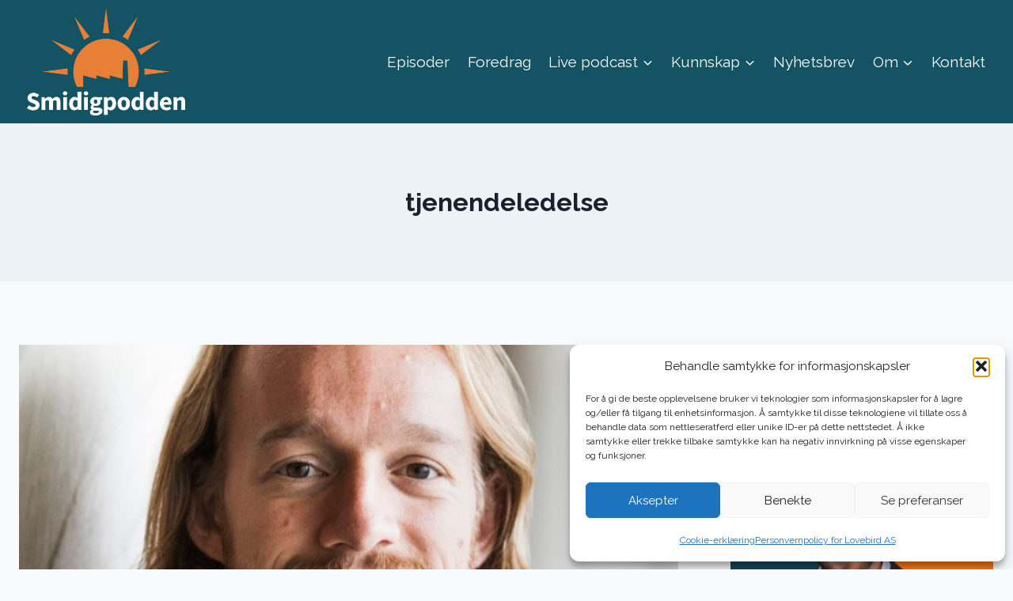

--- FILE ---
content_type: text/html; charset=UTF-8
request_url: https://smidigpodden.no/tag/tjenendeledelse/
body_size: 25574
content:
<!doctype html>
<html lang="nb-NO" class="no-js" itemtype="https://schema.org/Blog" itemscope>
<head>
	<meta charset="UTF-8">
	<meta name="viewport" content="width=device-width, initial-scale=1, minimum-scale=1">
	<meta name='robots' content='noindex, follow' />

	<!-- This site is optimized with the Yoast SEO plugin v26.8 - https://yoast.com/product/yoast-seo-wordpress/ -->
	<title>tjenendeledelse Archives - Smidigpodden</title>
	<meta property="og:locale" content="nb_NO" />
	<meta property="og:type" content="article" />
	<meta property="og:title" content="tjenendeledelse Archives - Smidigpodden" />
	<meta property="og:url" content="https://smidigpodden.no/tag/tjenendeledelse/" />
	<meta property="og:site_name" content="Smidigpodden" />
	<meta name="twitter:card" content="summary_large_image" />
	<script type="application/ld+json" class="yoast-schema-graph">{"@context":"https://schema.org","@graph":[{"@type":"CollectionPage","@id":"https://smidigpodden.no/tag/tjenendeledelse/","url":"https://smidigpodden.no/tag/tjenendeledelse/","name":"tjenendeledelse Archives - Smidigpodden","isPartOf":{"@id":"https://smidigpodden.no/#website"},"primaryImageOfPage":{"@id":"https://smidigpodden.no/tag/tjenendeledelse/#primaryimage"},"image":{"@id":"https://smidigpodden.no/tag/tjenendeledelse/#primaryimage"},"thumbnailUrl":"https://smidigpodden.no/wp-content/uploads/2022/08/MariusJones.jpeg","breadcrumb":{"@id":"https://smidigpodden.no/tag/tjenendeledelse/#breadcrumb"},"inLanguage":"nb-NO"},{"@type":"ImageObject","inLanguage":"nb-NO","@id":"https://smidigpodden.no/tag/tjenendeledelse/#primaryimage","url":"https://smidigpodden.no/wp-content/uploads/2022/08/MariusJones.jpeg","contentUrl":"https://smidigpodden.no/wp-content/uploads/2022/08/MariusJones.jpeg","width":800,"height":800,"caption":"Marius Jones"},{"@type":"BreadcrumbList","@id":"https://smidigpodden.no/tag/tjenendeledelse/#breadcrumb","itemListElement":[{"@type":"ListItem","position":1,"name":"Home","item":"https://smidigpodden.no/"},{"@type":"ListItem","position":2,"name":"tjenendeledelse"}]},{"@type":"WebSite","@id":"https://smidigpodden.no/#website","url":"https://smidigpodden.no/","name":"Smidigpodden","description":"","publisher":{"@id":"https://smidigpodden.no/#organization"},"potentialAction":[{"@type":"SearchAction","target":{"@type":"EntryPoint","urlTemplate":"https://smidigpodden.no/?s={search_term_string}"},"query-input":{"@type":"PropertyValueSpecification","valueRequired":true,"valueName":"search_term_string"}}],"inLanguage":"nb-NO"},{"@type":"Organization","@id":"https://smidigpodden.no/#organization","name":"Smidigpodden","url":"https://smidigpodden.no/","logo":{"@type":"ImageObject","inLanguage":"nb-NO","@id":"https://smidigpodden.no/#/schema/logo/image/","url":"https://smidigpodden.no/wp-content/uploads/2023/08/cropped-logo-1-white-1.png","contentUrl":"https://smidigpodden.no/wp-content/uploads/2023/08/cropped-logo-1-white-1.png","width":2991,"height":2027,"caption":"Smidigpodden"},"image":{"@id":"https://smidigpodden.no/#/schema/logo/image/"}}]}</script>
	<!-- / Yoast SEO plugin. -->


<link rel="alternate" type="application/rss+xml" title="Smidigpodden &raquo; strøm" href="https://smidigpodden.no/feed/" />
<link rel="alternate" type="application/rss+xml" title="Smidigpodden &raquo; kommentarstrøm" href="https://smidigpodden.no/comments/feed/" />
			<script>document.documentElement.classList.remove( 'no-js' );</script>
			<link rel="alternate" type="application/rss+xml" title="Smidigpodden &raquo; tjenendeledelse stikkord-strøm" href="https://smidigpodden.no/tag/tjenendeledelse/feed/" />
		<style>
			.lazyload,
			.lazyloading {
				max-width: 100%;
			}
		</style>
		<style id='wp-img-auto-sizes-contain-inline-css'>
img:is([sizes=auto i],[sizes^="auto," i]){contain-intrinsic-size:3000px 1500px}
/*# sourceURL=wp-img-auto-sizes-contain-inline-css */
</style>
<style id='wp-emoji-styles-inline-css'>

	img.wp-smiley, img.emoji {
		display: inline !important;
		border: none !important;
		box-shadow: none !important;
		height: 1em !important;
		width: 1em !important;
		margin: 0 0.07em !important;
		vertical-align: -0.1em !important;
		background: none !important;
		padding: 0 !important;
	}
/*# sourceURL=wp-emoji-styles-inline-css */
</style>
<style id='wp-block-library-inline-css'>
:root{--wp-block-synced-color:#7a00df;--wp-block-synced-color--rgb:122,0,223;--wp-bound-block-color:var(--wp-block-synced-color);--wp-editor-canvas-background:#ddd;--wp-admin-theme-color:#007cba;--wp-admin-theme-color--rgb:0,124,186;--wp-admin-theme-color-darker-10:#006ba1;--wp-admin-theme-color-darker-10--rgb:0,107,160.5;--wp-admin-theme-color-darker-20:#005a87;--wp-admin-theme-color-darker-20--rgb:0,90,135;--wp-admin-border-width-focus:2px}@media (min-resolution:192dpi){:root{--wp-admin-border-width-focus:1.5px}}.wp-element-button{cursor:pointer}:root .has-very-light-gray-background-color{background-color:#eee}:root .has-very-dark-gray-background-color{background-color:#313131}:root .has-very-light-gray-color{color:#eee}:root .has-very-dark-gray-color{color:#313131}:root .has-vivid-green-cyan-to-vivid-cyan-blue-gradient-background{background:linear-gradient(135deg,#00d084,#0693e3)}:root .has-purple-crush-gradient-background{background:linear-gradient(135deg,#34e2e4,#4721fb 50%,#ab1dfe)}:root .has-hazy-dawn-gradient-background{background:linear-gradient(135deg,#faaca8,#dad0ec)}:root .has-subdued-olive-gradient-background{background:linear-gradient(135deg,#fafae1,#67a671)}:root .has-atomic-cream-gradient-background{background:linear-gradient(135deg,#fdd79a,#004a59)}:root .has-nightshade-gradient-background{background:linear-gradient(135deg,#330968,#31cdcf)}:root .has-midnight-gradient-background{background:linear-gradient(135deg,#020381,#2874fc)}:root{--wp--preset--font-size--normal:16px;--wp--preset--font-size--huge:42px}.has-regular-font-size{font-size:1em}.has-larger-font-size{font-size:2.625em}.has-normal-font-size{font-size:var(--wp--preset--font-size--normal)}.has-huge-font-size{font-size:var(--wp--preset--font-size--huge)}.has-text-align-center{text-align:center}.has-text-align-left{text-align:left}.has-text-align-right{text-align:right}.has-fit-text{white-space:nowrap!important}#end-resizable-editor-section{display:none}.aligncenter{clear:both}.items-justified-left{justify-content:flex-start}.items-justified-center{justify-content:center}.items-justified-right{justify-content:flex-end}.items-justified-space-between{justify-content:space-between}.screen-reader-text{border:0;clip-path:inset(50%);height:1px;margin:-1px;overflow:hidden;padding:0;position:absolute;width:1px;word-wrap:normal!important}.screen-reader-text:focus{background-color:#ddd;clip-path:none;color:#444;display:block;font-size:1em;height:auto;left:5px;line-height:normal;padding:15px 23px 14px;text-decoration:none;top:5px;width:auto;z-index:100000}html :where(.has-border-color){border-style:solid}html :where([style*=border-top-color]){border-top-style:solid}html :where([style*=border-right-color]){border-right-style:solid}html :where([style*=border-bottom-color]){border-bottom-style:solid}html :where([style*=border-left-color]){border-left-style:solid}html :where([style*=border-width]){border-style:solid}html :where([style*=border-top-width]){border-top-style:solid}html :where([style*=border-right-width]){border-right-style:solid}html :where([style*=border-bottom-width]){border-bottom-style:solid}html :where([style*=border-left-width]){border-left-style:solid}html :where(img[class*=wp-image-]){height:auto;max-width:100%}:where(figure){margin:0 0 1em}html :where(.is-position-sticky){--wp-admin--admin-bar--position-offset:var(--wp-admin--admin-bar--height,0px)}@media screen and (max-width:600px){html :where(.is-position-sticky){--wp-admin--admin-bar--position-offset:0px}}

/*# sourceURL=wp-block-library-inline-css */
</style><style id='wp-block-heading-inline-css'>
h1:where(.wp-block-heading).has-background,h2:where(.wp-block-heading).has-background,h3:where(.wp-block-heading).has-background,h4:where(.wp-block-heading).has-background,h5:where(.wp-block-heading).has-background,h6:where(.wp-block-heading).has-background{padding:1.25em 2.375em}h1.has-text-align-left[style*=writing-mode]:where([style*=vertical-lr]),h1.has-text-align-right[style*=writing-mode]:where([style*=vertical-rl]),h2.has-text-align-left[style*=writing-mode]:where([style*=vertical-lr]),h2.has-text-align-right[style*=writing-mode]:where([style*=vertical-rl]),h3.has-text-align-left[style*=writing-mode]:where([style*=vertical-lr]),h3.has-text-align-right[style*=writing-mode]:where([style*=vertical-rl]),h4.has-text-align-left[style*=writing-mode]:where([style*=vertical-lr]),h4.has-text-align-right[style*=writing-mode]:where([style*=vertical-rl]),h5.has-text-align-left[style*=writing-mode]:where([style*=vertical-lr]),h5.has-text-align-right[style*=writing-mode]:where([style*=vertical-rl]),h6.has-text-align-left[style*=writing-mode]:where([style*=vertical-lr]),h6.has-text-align-right[style*=writing-mode]:where([style*=vertical-rl]){rotate:180deg}
/*# sourceURL=https://smidigpodden.no/wp-includes/blocks/heading/style.min.css */
</style>
<style id='wp-block-image-inline-css'>
.wp-block-image>a,.wp-block-image>figure>a{display:inline-block}.wp-block-image img{box-sizing:border-box;height:auto;max-width:100%;vertical-align:bottom}@media not (prefers-reduced-motion){.wp-block-image img.hide{visibility:hidden}.wp-block-image img.show{animation:show-content-image .4s}}.wp-block-image[style*=border-radius] img,.wp-block-image[style*=border-radius]>a{border-radius:inherit}.wp-block-image.has-custom-border img{box-sizing:border-box}.wp-block-image.aligncenter{text-align:center}.wp-block-image.alignfull>a,.wp-block-image.alignwide>a{width:100%}.wp-block-image.alignfull img,.wp-block-image.alignwide img{height:auto;width:100%}.wp-block-image .aligncenter,.wp-block-image .alignleft,.wp-block-image .alignright,.wp-block-image.aligncenter,.wp-block-image.alignleft,.wp-block-image.alignright{display:table}.wp-block-image .aligncenter>figcaption,.wp-block-image .alignleft>figcaption,.wp-block-image .alignright>figcaption,.wp-block-image.aligncenter>figcaption,.wp-block-image.alignleft>figcaption,.wp-block-image.alignright>figcaption{caption-side:bottom;display:table-caption}.wp-block-image .alignleft{float:left;margin:.5em 1em .5em 0}.wp-block-image .alignright{float:right;margin:.5em 0 .5em 1em}.wp-block-image .aligncenter{margin-left:auto;margin-right:auto}.wp-block-image :where(figcaption){margin-bottom:1em;margin-top:.5em}.wp-block-image.is-style-circle-mask img{border-radius:9999px}@supports ((-webkit-mask-image:none) or (mask-image:none)) or (-webkit-mask-image:none){.wp-block-image.is-style-circle-mask img{border-radius:0;-webkit-mask-image:url('data:image/svg+xml;utf8,<svg viewBox="0 0 100 100" xmlns="http://www.w3.org/2000/svg"><circle cx="50" cy="50" r="50"/></svg>');mask-image:url('data:image/svg+xml;utf8,<svg viewBox="0 0 100 100" xmlns="http://www.w3.org/2000/svg"><circle cx="50" cy="50" r="50"/></svg>');mask-mode:alpha;-webkit-mask-position:center;mask-position:center;-webkit-mask-repeat:no-repeat;mask-repeat:no-repeat;-webkit-mask-size:contain;mask-size:contain}}:root :where(.wp-block-image.is-style-rounded img,.wp-block-image .is-style-rounded img){border-radius:9999px}.wp-block-image figure{margin:0}.wp-lightbox-container{display:flex;flex-direction:column;position:relative}.wp-lightbox-container img{cursor:zoom-in}.wp-lightbox-container img:hover+button{opacity:1}.wp-lightbox-container button{align-items:center;backdrop-filter:blur(16px) saturate(180%);background-color:#5a5a5a40;border:none;border-radius:4px;cursor:zoom-in;display:flex;height:20px;justify-content:center;opacity:0;padding:0;position:absolute;right:16px;text-align:center;top:16px;width:20px;z-index:100}@media not (prefers-reduced-motion){.wp-lightbox-container button{transition:opacity .2s ease}}.wp-lightbox-container button:focus-visible{outline:3px auto #5a5a5a40;outline:3px auto -webkit-focus-ring-color;outline-offset:3px}.wp-lightbox-container button:hover{cursor:pointer;opacity:1}.wp-lightbox-container button:focus{opacity:1}.wp-lightbox-container button:focus,.wp-lightbox-container button:hover,.wp-lightbox-container button:not(:hover):not(:active):not(.has-background){background-color:#5a5a5a40;border:none}.wp-lightbox-overlay{box-sizing:border-box;cursor:zoom-out;height:100vh;left:0;overflow:hidden;position:fixed;top:0;visibility:hidden;width:100%;z-index:100000}.wp-lightbox-overlay .close-button{align-items:center;cursor:pointer;display:flex;justify-content:center;min-height:40px;min-width:40px;padding:0;position:absolute;right:calc(env(safe-area-inset-right) + 16px);top:calc(env(safe-area-inset-top) + 16px);z-index:5000000}.wp-lightbox-overlay .close-button:focus,.wp-lightbox-overlay .close-button:hover,.wp-lightbox-overlay .close-button:not(:hover):not(:active):not(.has-background){background:none;border:none}.wp-lightbox-overlay .lightbox-image-container{height:var(--wp--lightbox-container-height);left:50%;overflow:hidden;position:absolute;top:50%;transform:translate(-50%,-50%);transform-origin:top left;width:var(--wp--lightbox-container-width);z-index:9999999999}.wp-lightbox-overlay .wp-block-image{align-items:center;box-sizing:border-box;display:flex;height:100%;justify-content:center;margin:0;position:relative;transform-origin:0 0;width:100%;z-index:3000000}.wp-lightbox-overlay .wp-block-image img{height:var(--wp--lightbox-image-height);min-height:var(--wp--lightbox-image-height);min-width:var(--wp--lightbox-image-width);width:var(--wp--lightbox-image-width)}.wp-lightbox-overlay .wp-block-image figcaption{display:none}.wp-lightbox-overlay button{background:none;border:none}.wp-lightbox-overlay .scrim{background-color:#fff;height:100%;opacity:.9;position:absolute;width:100%;z-index:2000000}.wp-lightbox-overlay.active{visibility:visible}@media not (prefers-reduced-motion){.wp-lightbox-overlay.active{animation:turn-on-visibility .25s both}.wp-lightbox-overlay.active img{animation:turn-on-visibility .35s both}.wp-lightbox-overlay.show-closing-animation:not(.active){animation:turn-off-visibility .35s both}.wp-lightbox-overlay.show-closing-animation:not(.active) img{animation:turn-off-visibility .25s both}.wp-lightbox-overlay.zoom.active{animation:none;opacity:1;visibility:visible}.wp-lightbox-overlay.zoom.active .lightbox-image-container{animation:lightbox-zoom-in .4s}.wp-lightbox-overlay.zoom.active .lightbox-image-container img{animation:none}.wp-lightbox-overlay.zoom.active .scrim{animation:turn-on-visibility .4s forwards}.wp-lightbox-overlay.zoom.show-closing-animation:not(.active){animation:none}.wp-lightbox-overlay.zoom.show-closing-animation:not(.active) .lightbox-image-container{animation:lightbox-zoom-out .4s}.wp-lightbox-overlay.zoom.show-closing-animation:not(.active) .lightbox-image-container img{animation:none}.wp-lightbox-overlay.zoom.show-closing-animation:not(.active) .scrim{animation:turn-off-visibility .4s forwards}}@keyframes show-content-image{0%{visibility:hidden}99%{visibility:hidden}to{visibility:visible}}@keyframes turn-on-visibility{0%{opacity:0}to{opacity:1}}@keyframes turn-off-visibility{0%{opacity:1;visibility:visible}99%{opacity:0;visibility:visible}to{opacity:0;visibility:hidden}}@keyframes lightbox-zoom-in{0%{transform:translate(calc((-100vw + var(--wp--lightbox-scrollbar-width))/2 + var(--wp--lightbox-initial-left-position)),calc(-50vh + var(--wp--lightbox-initial-top-position))) scale(var(--wp--lightbox-scale))}to{transform:translate(-50%,-50%) scale(1)}}@keyframes lightbox-zoom-out{0%{transform:translate(-50%,-50%) scale(1);visibility:visible}99%{visibility:visible}to{transform:translate(calc((-100vw + var(--wp--lightbox-scrollbar-width))/2 + var(--wp--lightbox-initial-left-position)),calc(-50vh + var(--wp--lightbox-initial-top-position))) scale(var(--wp--lightbox-scale));visibility:hidden}}
/*# sourceURL=https://smidigpodden.no/wp-includes/blocks/image/style.min.css */
</style>
<style id='wp-block-video-inline-css'>
.wp-block-video{box-sizing:border-box}.wp-block-video video{height:auto;vertical-align:middle;width:100%}@supports (position:sticky){.wp-block-video [poster]{object-fit:cover}}.wp-block-video.aligncenter{text-align:center}.wp-block-video :where(figcaption){margin-bottom:1em;margin-top:.5em}
/*# sourceURL=https://smidigpodden.no/wp-includes/blocks/video/style.min.css */
</style>
<style id='wp-block-audio-inline-css'>
.wp-block-audio{box-sizing:border-box}.wp-block-audio :where(figcaption){margin-bottom:1em;margin-top:.5em}.wp-block-audio audio{min-width:300px;width:100%}
/*# sourceURL=https://smidigpodden.no/wp-includes/blocks/audio/style.min.css */
</style>
<style id='wp-block-group-inline-css'>
.wp-block-group{box-sizing:border-box}:where(.wp-block-group.wp-block-group-is-layout-constrained){position:relative}
/*# sourceURL=https://smidigpodden.no/wp-includes/blocks/group/style.min.css */
</style>
<style id='wp-block-paragraph-inline-css'>
.is-small-text{font-size:.875em}.is-regular-text{font-size:1em}.is-large-text{font-size:2.25em}.is-larger-text{font-size:3em}.has-drop-cap:not(:focus):first-letter{float:left;font-size:8.4em;font-style:normal;font-weight:100;line-height:.68;margin:.05em .1em 0 0;text-transform:uppercase}body.rtl .has-drop-cap:not(:focus):first-letter{float:none;margin-left:.1em}p.has-drop-cap.has-background{overflow:hidden}:root :where(p.has-background){padding:1.25em 2.375em}:where(p.has-text-color:not(.has-link-color)) a{color:inherit}p.has-text-align-left[style*="writing-mode:vertical-lr"],p.has-text-align-right[style*="writing-mode:vertical-rl"]{rotate:180deg}
/*# sourceURL=https://smidigpodden.no/wp-includes/blocks/paragraph/style.min.css */
</style>
<style id='global-styles-inline-css'>
:root{--wp--preset--aspect-ratio--square: 1;--wp--preset--aspect-ratio--4-3: 4/3;--wp--preset--aspect-ratio--3-4: 3/4;--wp--preset--aspect-ratio--3-2: 3/2;--wp--preset--aspect-ratio--2-3: 2/3;--wp--preset--aspect-ratio--16-9: 16/9;--wp--preset--aspect-ratio--9-16: 9/16;--wp--preset--color--black: #000000;--wp--preset--color--cyan-bluish-gray: #abb8c3;--wp--preset--color--white: #ffffff;--wp--preset--color--pale-pink: #f78da7;--wp--preset--color--vivid-red: #cf2e2e;--wp--preset--color--luminous-vivid-orange: #ff6900;--wp--preset--color--luminous-vivid-amber: #fcb900;--wp--preset--color--light-green-cyan: #7bdcb5;--wp--preset--color--vivid-green-cyan: #00d084;--wp--preset--color--pale-cyan-blue: #8ed1fc;--wp--preset--color--vivid-cyan-blue: #0693e3;--wp--preset--color--vivid-purple: #9b51e0;--wp--preset--color--theme-palette-1: var(--global-palette1);--wp--preset--color--theme-palette-2: var(--global-palette2);--wp--preset--color--theme-palette-3: var(--global-palette3);--wp--preset--color--theme-palette-4: var(--global-palette4);--wp--preset--color--theme-palette-5: var(--global-palette5);--wp--preset--color--theme-palette-6: var(--global-palette6);--wp--preset--color--theme-palette-7: var(--global-palette7);--wp--preset--color--theme-palette-8: var(--global-palette8);--wp--preset--color--theme-palette-9: var(--global-palette9);--wp--preset--gradient--vivid-cyan-blue-to-vivid-purple: linear-gradient(135deg,rgb(6,147,227) 0%,rgb(155,81,224) 100%);--wp--preset--gradient--light-green-cyan-to-vivid-green-cyan: linear-gradient(135deg,rgb(122,220,180) 0%,rgb(0,208,130) 100%);--wp--preset--gradient--luminous-vivid-amber-to-luminous-vivid-orange: linear-gradient(135deg,rgb(252,185,0) 0%,rgb(255,105,0) 100%);--wp--preset--gradient--luminous-vivid-orange-to-vivid-red: linear-gradient(135deg,rgb(255,105,0) 0%,rgb(207,46,46) 100%);--wp--preset--gradient--very-light-gray-to-cyan-bluish-gray: linear-gradient(135deg,rgb(238,238,238) 0%,rgb(169,184,195) 100%);--wp--preset--gradient--cool-to-warm-spectrum: linear-gradient(135deg,rgb(74,234,220) 0%,rgb(151,120,209) 20%,rgb(207,42,186) 40%,rgb(238,44,130) 60%,rgb(251,105,98) 80%,rgb(254,248,76) 100%);--wp--preset--gradient--blush-light-purple: linear-gradient(135deg,rgb(255,206,236) 0%,rgb(152,150,240) 100%);--wp--preset--gradient--blush-bordeaux: linear-gradient(135deg,rgb(254,205,165) 0%,rgb(254,45,45) 50%,rgb(107,0,62) 100%);--wp--preset--gradient--luminous-dusk: linear-gradient(135deg,rgb(255,203,112) 0%,rgb(199,81,192) 50%,rgb(65,88,208) 100%);--wp--preset--gradient--pale-ocean: linear-gradient(135deg,rgb(255,245,203) 0%,rgb(182,227,212) 50%,rgb(51,167,181) 100%);--wp--preset--gradient--electric-grass: linear-gradient(135deg,rgb(202,248,128) 0%,rgb(113,206,126) 100%);--wp--preset--gradient--midnight: linear-gradient(135deg,rgb(2,3,129) 0%,rgb(40,116,252) 100%);--wp--preset--font-size--small: var(--global-font-size-small);--wp--preset--font-size--medium: var(--global-font-size-medium);--wp--preset--font-size--large: var(--global-font-size-large);--wp--preset--font-size--x-large: 42px;--wp--preset--font-size--larger: var(--global-font-size-larger);--wp--preset--font-size--xxlarge: var(--global-font-size-xxlarge);--wp--preset--spacing--20: 0.44rem;--wp--preset--spacing--30: 0.67rem;--wp--preset--spacing--40: 1rem;--wp--preset--spacing--50: 1.5rem;--wp--preset--spacing--60: 2.25rem;--wp--preset--spacing--70: 3.38rem;--wp--preset--spacing--80: 5.06rem;--wp--preset--shadow--natural: 6px 6px 9px rgba(0, 0, 0, 0.2);--wp--preset--shadow--deep: 12px 12px 50px rgba(0, 0, 0, 0.4);--wp--preset--shadow--sharp: 6px 6px 0px rgba(0, 0, 0, 0.2);--wp--preset--shadow--outlined: 6px 6px 0px -3px rgb(255, 255, 255), 6px 6px rgb(0, 0, 0);--wp--preset--shadow--crisp: 6px 6px 0px rgb(0, 0, 0);}:where(.is-layout-flex){gap: 0.5em;}:where(.is-layout-grid){gap: 0.5em;}body .is-layout-flex{display: flex;}.is-layout-flex{flex-wrap: wrap;align-items: center;}.is-layout-flex > :is(*, div){margin: 0;}body .is-layout-grid{display: grid;}.is-layout-grid > :is(*, div){margin: 0;}:where(.wp-block-columns.is-layout-flex){gap: 2em;}:where(.wp-block-columns.is-layout-grid){gap: 2em;}:where(.wp-block-post-template.is-layout-flex){gap: 1.25em;}:where(.wp-block-post-template.is-layout-grid){gap: 1.25em;}.has-black-color{color: var(--wp--preset--color--black) !important;}.has-cyan-bluish-gray-color{color: var(--wp--preset--color--cyan-bluish-gray) !important;}.has-white-color{color: var(--wp--preset--color--white) !important;}.has-pale-pink-color{color: var(--wp--preset--color--pale-pink) !important;}.has-vivid-red-color{color: var(--wp--preset--color--vivid-red) !important;}.has-luminous-vivid-orange-color{color: var(--wp--preset--color--luminous-vivid-orange) !important;}.has-luminous-vivid-amber-color{color: var(--wp--preset--color--luminous-vivid-amber) !important;}.has-light-green-cyan-color{color: var(--wp--preset--color--light-green-cyan) !important;}.has-vivid-green-cyan-color{color: var(--wp--preset--color--vivid-green-cyan) !important;}.has-pale-cyan-blue-color{color: var(--wp--preset--color--pale-cyan-blue) !important;}.has-vivid-cyan-blue-color{color: var(--wp--preset--color--vivid-cyan-blue) !important;}.has-vivid-purple-color{color: var(--wp--preset--color--vivid-purple) !important;}.has-black-background-color{background-color: var(--wp--preset--color--black) !important;}.has-cyan-bluish-gray-background-color{background-color: var(--wp--preset--color--cyan-bluish-gray) !important;}.has-white-background-color{background-color: var(--wp--preset--color--white) !important;}.has-pale-pink-background-color{background-color: var(--wp--preset--color--pale-pink) !important;}.has-vivid-red-background-color{background-color: var(--wp--preset--color--vivid-red) !important;}.has-luminous-vivid-orange-background-color{background-color: var(--wp--preset--color--luminous-vivid-orange) !important;}.has-luminous-vivid-amber-background-color{background-color: var(--wp--preset--color--luminous-vivid-amber) !important;}.has-light-green-cyan-background-color{background-color: var(--wp--preset--color--light-green-cyan) !important;}.has-vivid-green-cyan-background-color{background-color: var(--wp--preset--color--vivid-green-cyan) !important;}.has-pale-cyan-blue-background-color{background-color: var(--wp--preset--color--pale-cyan-blue) !important;}.has-vivid-cyan-blue-background-color{background-color: var(--wp--preset--color--vivid-cyan-blue) !important;}.has-vivid-purple-background-color{background-color: var(--wp--preset--color--vivid-purple) !important;}.has-black-border-color{border-color: var(--wp--preset--color--black) !important;}.has-cyan-bluish-gray-border-color{border-color: var(--wp--preset--color--cyan-bluish-gray) !important;}.has-white-border-color{border-color: var(--wp--preset--color--white) !important;}.has-pale-pink-border-color{border-color: var(--wp--preset--color--pale-pink) !important;}.has-vivid-red-border-color{border-color: var(--wp--preset--color--vivid-red) !important;}.has-luminous-vivid-orange-border-color{border-color: var(--wp--preset--color--luminous-vivid-orange) !important;}.has-luminous-vivid-amber-border-color{border-color: var(--wp--preset--color--luminous-vivid-amber) !important;}.has-light-green-cyan-border-color{border-color: var(--wp--preset--color--light-green-cyan) !important;}.has-vivid-green-cyan-border-color{border-color: var(--wp--preset--color--vivid-green-cyan) !important;}.has-pale-cyan-blue-border-color{border-color: var(--wp--preset--color--pale-cyan-blue) !important;}.has-vivid-cyan-blue-border-color{border-color: var(--wp--preset--color--vivid-cyan-blue) !important;}.has-vivid-purple-border-color{border-color: var(--wp--preset--color--vivid-purple) !important;}.has-vivid-cyan-blue-to-vivid-purple-gradient-background{background: var(--wp--preset--gradient--vivid-cyan-blue-to-vivid-purple) !important;}.has-light-green-cyan-to-vivid-green-cyan-gradient-background{background: var(--wp--preset--gradient--light-green-cyan-to-vivid-green-cyan) !important;}.has-luminous-vivid-amber-to-luminous-vivid-orange-gradient-background{background: var(--wp--preset--gradient--luminous-vivid-amber-to-luminous-vivid-orange) !important;}.has-luminous-vivid-orange-to-vivid-red-gradient-background{background: var(--wp--preset--gradient--luminous-vivid-orange-to-vivid-red) !important;}.has-very-light-gray-to-cyan-bluish-gray-gradient-background{background: var(--wp--preset--gradient--very-light-gray-to-cyan-bluish-gray) !important;}.has-cool-to-warm-spectrum-gradient-background{background: var(--wp--preset--gradient--cool-to-warm-spectrum) !important;}.has-blush-light-purple-gradient-background{background: var(--wp--preset--gradient--blush-light-purple) !important;}.has-blush-bordeaux-gradient-background{background: var(--wp--preset--gradient--blush-bordeaux) !important;}.has-luminous-dusk-gradient-background{background: var(--wp--preset--gradient--luminous-dusk) !important;}.has-pale-ocean-gradient-background{background: var(--wp--preset--gradient--pale-ocean) !important;}.has-electric-grass-gradient-background{background: var(--wp--preset--gradient--electric-grass) !important;}.has-midnight-gradient-background{background: var(--wp--preset--gradient--midnight) !important;}.has-small-font-size{font-size: var(--wp--preset--font-size--small) !important;}.has-medium-font-size{font-size: var(--wp--preset--font-size--medium) !important;}.has-large-font-size{font-size: var(--wp--preset--font-size--large) !important;}.has-x-large-font-size{font-size: var(--wp--preset--font-size--x-large) !important;}
/*# sourceURL=global-styles-inline-css */
</style>

<style id='classic-theme-styles-inline-css'>
/*! This file is auto-generated */
.wp-block-button__link{color:#fff;background-color:#32373c;border-radius:9999px;box-shadow:none;text-decoration:none;padding:calc(.667em + 2px) calc(1.333em + 2px);font-size:1.125em}.wp-block-file__button{background:#32373c;color:#fff;text-decoration:none}
/*# sourceURL=/wp-includes/css/classic-themes.min.css */
</style>
<link rel='stylesheet' id='secondline-psb-subscribe-button-styles-css' href='https://usercontent.one/wp/smidigpodden.no/wp-content/plugins/podcast-subscribe-buttons/assets/css/secondline-psb-styles.css?ver=6.9&media=1750767039' media='all' />
<link rel='stylesheet' id='ub-extension-style-css-css' href='https://usercontent.one/wp/smidigpodden.no/wp-content/plugins/ultimate-blocks/src/extensions/style.css?ver=6.9&media=1750767039' media='all' />
<link rel='stylesheet' id='cmplz-general-css' href='https://usercontent.one/wp/smidigpodden.no/wp-content/plugins/complianz-gdpr/assets/css/cookieblocker.min.css?media=1750767039?ver=1766004250' media='all' />
<link rel='stylesheet' id='kadence-global-css' href='https://usercontent.one/wp/smidigpodden.no/wp-content/themes/kadence/assets/css/global.min.css?ver=1.2.14&media=1750767039' media='all' />
<style id='kadence-global-inline-css'>
/* Kadence Base CSS */
:root{--global-palette1:#2B6CB0;--global-palette2:#215387;--global-palette3:#1A202C;--global-palette4:#2D3748;--global-palette5:#4A5568;--global-palette6:#718096;--global-palette7:#EDF2F7;--global-palette8:#F7FAFC;--global-palette9:#ffffff;--global-palette9rgb:255, 255, 255;--global-palette-highlight:var(--global-palette1);--global-palette-highlight-alt:var(--global-palette2);--global-palette-highlight-alt2:var(--global-palette9);--global-palette-btn-bg:var(--global-palette1);--global-palette-btn-bg-hover:var(--global-palette2);--global-palette-btn:var(--global-palette9);--global-palette-btn-hover:var(--global-palette9);--global-body-font-family:-apple-system,BlinkMacSystemFont,"Segoe UI",Roboto,Oxygen-Sans,Ubuntu,Cantarell,"Helvetica Neue",sans-serif, "Apple Color Emoji", "Segoe UI Emoji", "Segoe UI Symbol";--global-heading-font-family:inherit;--global-primary-nav-font-family:inherit;--global-fallback-font:sans-serif;--global-display-fallback-font:sans-serif;--global-content-width:1290px;--global-content-narrow-width:842px;--global-content-edge-padding:1.5rem;--global-content-boxed-padding:2rem;--global-calc-content-width:calc(1290px - var(--global-content-edge-padding) - var(--global-content-edge-padding) );--wp--style--global--content-size:var(--global-calc-content-width);}.wp-site-blocks{--global-vw:calc( 100vw - ( 0.5 * var(--scrollbar-offset)));}body{background:var(--global-palette8);}body, input, select, optgroup, textarea{font-weight:400;font-size:17px;line-height:1.6;font-family:var(--global-body-font-family);color:var(--global-palette4);}.content-bg, body.content-style-unboxed .site{background:var(--global-palette9);}h1,h2,h3,h4,h5,h6{font-family:var(--global-heading-font-family);}h1{font-weight:700;font-size:32px;line-height:1.5;color:var(--global-palette3);}h2{font-weight:700;font-size:28px;line-height:1.5;color:var(--global-palette3);}h3{font-weight:700;font-size:24px;line-height:1.5;color:var(--global-palette3);}h4{font-weight:700;font-size:22px;line-height:1.5;color:var(--global-palette4);}h5{font-weight:700;font-size:20px;line-height:1.5;color:var(--global-palette4);}h6{font-weight:700;font-size:18px;line-height:1.5;color:var(--global-palette5);}.entry-hero .kadence-breadcrumbs{max-width:1290px;}.site-container, .site-header-row-layout-contained, .site-footer-row-layout-contained, .entry-hero-layout-contained, .comments-area, .alignfull > .wp-block-cover__inner-container, .alignwide > .wp-block-cover__inner-container{max-width:var(--global-content-width);}.content-width-narrow .content-container.site-container, .content-width-narrow .hero-container.site-container{max-width:var(--global-content-narrow-width);}@media all and (min-width: 1520px){.wp-site-blocks .content-container  .alignwide{margin-left:-115px;margin-right:-115px;width:unset;max-width:unset;}}@media all and (min-width: 1102px){.content-width-narrow .wp-site-blocks .content-container .alignwide{margin-left:-130px;margin-right:-130px;width:unset;max-width:unset;}}.content-style-boxed .wp-site-blocks .entry-content .alignwide{margin-left:calc( -1 * var( --global-content-boxed-padding ) );margin-right:calc( -1 * var( --global-content-boxed-padding ) );}.content-area{margin-top:5rem;margin-bottom:5rem;}@media all and (max-width: 1024px){.content-area{margin-top:3rem;margin-bottom:3rem;}}@media all and (max-width: 767px){.content-area{margin-top:2rem;margin-bottom:2rem;}}@media all and (max-width: 1024px){:root{--global-content-boxed-padding:2rem;}}@media all and (max-width: 767px){:root{--global-content-boxed-padding:1.5rem;}}.entry-content-wrap{padding:2rem;}@media all and (max-width: 1024px){.entry-content-wrap{padding:2rem;}}@media all and (max-width: 767px){.entry-content-wrap{padding:1.5rem;}}.entry.single-entry{box-shadow:0px 15px 15px -10px rgba(0,0,0,0.05);}.entry.loop-entry{box-shadow:0px 15px 15px -10px rgba(0,0,0,0.05);}.loop-entry .entry-content-wrap{padding:2rem;}@media all and (max-width: 1024px){.loop-entry .entry-content-wrap{padding:2rem;}}@media all and (max-width: 767px){.loop-entry .entry-content-wrap{padding:1.5rem;}}.primary-sidebar.widget-area .widget{margin-bottom:1.5em;color:var(--global-palette4);}.primary-sidebar.widget-area .widget-title{font-weight:700;font-size:20px;line-height:1.5;color:var(--global-palette3);}button, .button, .wp-block-button__link, input[type="button"], input[type="reset"], input[type="submit"], .fl-button, .elementor-button-wrapper .elementor-button, .wc-block-components-checkout-place-order-button, .wc-block-cart__submit{box-shadow:0px 0px 0px -7px rgba(0,0,0,0);}button:hover, button:focus, button:active, .button:hover, .button:focus, .button:active, .wp-block-button__link:hover, .wp-block-button__link:focus, .wp-block-button__link:active, input[type="button"]:hover, input[type="button"]:focus, input[type="button"]:active, input[type="reset"]:hover, input[type="reset"]:focus, input[type="reset"]:active, input[type="submit"]:hover, input[type="submit"]:focus, input[type="submit"]:active, .elementor-button-wrapper .elementor-button:hover, .elementor-button-wrapper .elementor-button:focus, .elementor-button-wrapper .elementor-button:active, .wc-block-cart__submit:hover{box-shadow:0px 15px 25px -7px rgba(0,0,0,0.1);}.kb-button.kb-btn-global-outline.kb-btn-global-inherit{padding-top:calc(px - 2px);padding-right:calc(px - 2px);padding-bottom:calc(px - 2px);padding-left:calc(px - 2px);}@media all and (min-width: 1025px){.transparent-header .entry-hero .entry-hero-container-inner{padding-top:80px;}}@media all and (max-width: 1024px){.mobile-transparent-header .entry-hero .entry-hero-container-inner{padding-top:80px;}}@media all and (max-width: 767px){.mobile-transparent-header .entry-hero .entry-hero-container-inner{padding-top:80px;}}.loop-entry.type-post h2.entry-title{font-style:normal;font-size:1.4em;line-height:1.2;color:var(--global-palette4);}
/* Kadence Header CSS */
@media all and (max-width: 1024px){.mobile-transparent-header #masthead{position:absolute;left:0px;right:0px;z-index:100;}.kadence-scrollbar-fixer.mobile-transparent-header #masthead{right:var(--scrollbar-offset,0);}.mobile-transparent-header #masthead, .mobile-transparent-header .site-top-header-wrap .site-header-row-container-inner, .mobile-transparent-header .site-main-header-wrap .site-header-row-container-inner, .mobile-transparent-header .site-bottom-header-wrap .site-header-row-container-inner{background:transparent;}.site-header-row-tablet-layout-fullwidth, .site-header-row-tablet-layout-standard{padding:0px;}}@media all and (min-width: 1025px){.transparent-header #masthead{position:absolute;left:0px;right:0px;z-index:100;}.transparent-header.kadence-scrollbar-fixer #masthead{right:var(--scrollbar-offset,0);}.transparent-header #masthead, .transparent-header .site-top-header-wrap .site-header-row-container-inner, .transparent-header .site-main-header-wrap .site-header-row-container-inner, .transparent-header .site-bottom-header-wrap .site-header-row-container-inner{background:transparent;}}.site-branding a.brand img{max-width:200px;}.site-branding a.brand img.svg-logo-image{width:200px;}.site-branding{padding:0px 0px 0px 0px;}#masthead, #masthead .kadence-sticky-header.item-is-fixed:not(.item-at-start):not(.site-header-row-container):not(.site-main-header-wrap), #masthead .kadence-sticky-header.item-is-fixed:not(.item-at-start) > .site-header-row-container-inner{background:#145364;}.site-main-header-inner-wrap{min-height:80px;}.header-navigation[class*="header-navigation-style-underline"] .header-menu-container.primary-menu-container>ul>li>a:after{width:calc( 100% - 1.2em);}.main-navigation .primary-menu-container > ul > li.menu-item > a{padding-left:calc(1.2em / 2);padding-right:calc(1.2em / 2);padding-top:0.6em;padding-bottom:0.6em;color:var(--global-palette9);}.main-navigation .primary-menu-container > ul > li.menu-item .dropdown-nav-special-toggle{right:calc(1.2em / 2);}.main-navigation .primary-menu-container > ul > li.menu-item > a:hover{color:#ff850b;}
					.header-navigation[class*="header-navigation-style-underline"] .header-menu-container.primary-menu-container>ul>li.current-menu-ancestor>a:after,
					.header-navigation[class*="header-navigation-style-underline"] .header-menu-container.primary-menu-container>ul>li.current-page-parent>a:after,
					.header-navigation[class*="header-navigation-style-underline"] .header-menu-container.primary-menu-container>ul>li.current-product-ancestor>a:after
				{transform:scale(1, 1) translate(50%, 0);}
					.main-navigation .primary-menu-container > ul > li.menu-item.current-menu-item > a, 
					.main-navigation .primary-menu-container > ul > li.menu-item.current-menu-ancestor > a, 
					.main-navigation .primary-menu-container > ul > li.menu-item.current-page-parent > a,
					.main-navigation .primary-menu-container > ul > li.menu-item.current-product-ancestor > a
				{color:#ff850b;}.header-navigation .header-menu-container ul ul.sub-menu, .header-navigation .header-menu-container ul ul.submenu{background:var(--global-palette3);box-shadow:0px 2px 13px 0px rgba(0,0,0,0.1);}.header-navigation .header-menu-container ul ul li.menu-item, .header-menu-container ul.menu > li.kadence-menu-mega-enabled > ul > li.menu-item > a{border-bottom:1px solid rgba(255,255,255,0.1);}.header-navigation .header-menu-container ul ul li.menu-item > a{width:200px;padding-top:1em;padding-bottom:1em;color:var(--global-palette8);font-style:normal;font-size:12px;}.header-navigation .header-menu-container ul ul li.menu-item > a:hover{color:var(--global-palette9);background:var(--global-palette4);}.header-navigation .header-menu-container ul ul li.menu-item.current-menu-item > a{color:var(--global-palette9);background:var(--global-palette4);}.mobile-toggle-open-container .menu-toggle-open, .mobile-toggle-open-container .menu-toggle-open:focus{color:#fd703b;padding:0.4em 0.6em 0.4em 0.6em;font-size:14px;}.mobile-toggle-open-container .menu-toggle-open.menu-toggle-style-bordered{border:1px solid currentColor;}.mobile-toggle-open-container .menu-toggle-open .menu-toggle-icon{font-size:20px;}.mobile-toggle-open-container .menu-toggle-open:hover, .mobile-toggle-open-container .menu-toggle-open:focus-visible{color:#fe9b3d;}.mobile-navigation ul li{font-size:14px;}.mobile-navigation ul li a{padding-top:1em;padding-bottom:1em;}.mobile-navigation ul li > a, .mobile-navigation ul li.menu-item-has-children > .drawer-nav-drop-wrap{color:var(--global-palette8);}.mobile-navigation ul li.current-menu-item > a, .mobile-navigation ul li.current-menu-item.menu-item-has-children > .drawer-nav-drop-wrap{color:var(--global-palette-highlight);}.mobile-navigation ul li.menu-item-has-children .drawer-nav-drop-wrap, .mobile-navigation ul li:not(.menu-item-has-children) a{border-bottom:1px solid rgba(255,255,255,0.1);}.mobile-navigation:not(.drawer-navigation-parent-toggle-true) ul li.menu-item-has-children .drawer-nav-drop-wrap button{border-left:1px solid rgba(255,255,255,0.1);}#mobile-drawer .drawer-header .drawer-toggle{padding:0.6em 0.15em 0.6em 0.15em;font-size:24px;}
/* Kadence Footer CSS */
.site-middle-footer-inner-wrap{padding-top:30px;padding-bottom:30px;grid-column-gap:30px;grid-row-gap:30px;}.site-middle-footer-inner-wrap .widget{margin-bottom:30px;}.site-middle-footer-inner-wrap .site-footer-section:not(:last-child):after{right:calc(-30px / 2);}.site-bottom-footer-inner-wrap{padding-top:30px;padding-bottom:30px;grid-column-gap:30px;}.site-bottom-footer-inner-wrap .widget{margin-bottom:30px;}.site-bottom-footer-inner-wrap .site-footer-section:not(:last-child):after{right:calc(-30px / 2);}#colophon .footer-html{font-style:normal;font-size:13px;}#colophon .footer-navigation .footer-menu-container > ul > li > a{padding-left:calc(1.2em / 2);padding-right:calc(1.2em / 2);padding-top:calc(0.6em / 2);padding-bottom:calc(0.6em / 2);color:var(--global-palette5);}#colophon .footer-navigation .footer-menu-container > ul li a{font-style:normal;font-size:14px;}#colophon .footer-navigation .footer-menu-container > ul li a:hover{color:var(--global-palette-highlight);}#colophon .footer-navigation .footer-menu-container > ul li.current-menu-item > a{color:var(--global-palette3);}
/*# sourceURL=kadence-global-inline-css */
</style>
<link rel='stylesheet' id='kadence-header-css' href='https://usercontent.one/wp/smidigpodden.no/wp-content/themes/kadence/assets/css/header.min.css?ver=1.2.14&media=1750767039' media='all' />
<link rel='stylesheet' id='kadence-content-css' href='https://usercontent.one/wp/smidigpodden.no/wp-content/themes/kadence/assets/css/content.min.css?ver=1.2.14&media=1750767039' media='all' />
<link rel='stylesheet' id='kadence-sidebar-css' href='https://usercontent.one/wp/smidigpodden.no/wp-content/themes/kadence/assets/css/sidebar.min.css?ver=1.2.14&media=1750767039' media='all' />
<link rel='stylesheet' id='kadence-footer-css' href='https://usercontent.one/wp/smidigpodden.no/wp-content/themes/kadence/assets/css/footer.min.css?ver=1.2.14&media=1750767039' media='all' />
<link rel='stylesheet' id='wp-featherlight-css' href='https://usercontent.one/wp/smidigpodden.no/wp-content/plugins/wp-featherlight/css/wp-featherlight.min.css?ver=1.3.4&media=1750767039' media='all' />
<script id='wpacu-combined-js-head-group-1' src='https://smidigpodden.no/wp-content/cache/asset-cleanup/js/head-12613d092f994a1d5c75d6f766f20c3ee4c2eb1c.js'></script><script src="https://usercontent.one/wp/smidigpodden.no/wp-content/plugins/stop-user-enumeration/frontend/js/frontend.js?ver=1.7.7&media=1750767039" id="stop-user-enumeration-js" defer data-wp-strategy="defer"></script>
<link rel="https://api.w.org/" href="https://smidigpodden.no/wp-json/" /><link rel="alternate" title="JSON" type="application/json" href="https://smidigpodden.no/wp-json/wp/v2/tags/102" /><link rel="EditURI" type="application/rsd+xml" title="RSD" href="https://smidigpodden.no/xmlrpc.php?rsd" />

		<!-- GA Google Analytics @ https://m0n.co/ga -->
		<script type="text/plain" data-service="google-analytics" data-category="statistics">
			(function(i,s,o,g,r,a,m){i['GoogleAnalyticsObject']=r;i[r]=i[r]||function(){
			(i[r].q=i[r].q||[]).push(arguments)},i[r].l=1*new Date();a=s.createElement(o),
			m=s.getElementsByTagName(o)[0];a.async=1;a.src=g;m.parentNode.insertBefore(a,m)
			})(window,document,'script','https://www.google-analytics.com/analytics.js','ga');
			ga('create', 'UA-178042697-1', 'auto');
			ga('require', 'linkid');
			ga('set', 'forceSSL', true);
			ga('send', 'pageview');
		</script>

	<script type='text/javascript' data-cfasync='false'>var _mmunch = {'front': false, 'page': false, 'post': false, 'category': false, 'author': false, 'search': false, 'attachment': false, 'tag': false};_mmunch['tag'] = true;</script><script data-cfasync="false" src="//a.mailmunch.co/app/v1/site.js" id="mailmunch-script" data-plugin="mc_mm" data-mailmunch-site-id="838372" async></script><style>[class*=" icon-oc-"],[class^=icon-oc-]{speak:none;font-style:normal;font-weight:400;font-variant:normal;text-transform:none;line-height:1;-webkit-font-smoothing:antialiased;-moz-osx-font-smoothing:grayscale}.icon-oc-one-com-white-32px-fill:before{content:"901"}.icon-oc-one-com:before{content:"900"}#one-com-icon,.toplevel_page_onecom-wp .wp-menu-image{speak:none;display:flex;align-items:center;justify-content:center;text-transform:none;line-height:1;-webkit-font-smoothing:antialiased;-moz-osx-font-smoothing:grayscale}.onecom-wp-admin-bar-item>a,.toplevel_page_onecom-wp>.wp-menu-name{font-size:16px;font-weight:400;line-height:1}.toplevel_page_onecom-wp>.wp-menu-name img{width:69px;height:9px;}.wp-submenu-wrap.wp-submenu>.wp-submenu-head>img{width:88px;height:auto}.onecom-wp-admin-bar-item>a img{height:7px!important}.onecom-wp-admin-bar-item>a img,.toplevel_page_onecom-wp>.wp-menu-name img{opacity:.8}.onecom-wp-admin-bar-item.hover>a img,.toplevel_page_onecom-wp.wp-has-current-submenu>.wp-menu-name img,li.opensub>a.toplevel_page_onecom-wp>.wp-menu-name img{opacity:1}#one-com-icon:before,.onecom-wp-admin-bar-item>a:before,.toplevel_page_onecom-wp>.wp-menu-image:before{content:'';position:static!important;background-color:rgba(240,245,250,.4);border-radius:102px;width:18px;height:18px;padding:0!important}.onecom-wp-admin-bar-item>a:before{width:14px;height:14px}.onecom-wp-admin-bar-item.hover>a:before,.toplevel_page_onecom-wp.opensub>a>.wp-menu-image:before,.toplevel_page_onecom-wp.wp-has-current-submenu>.wp-menu-image:before{background-color:#76b82a}.onecom-wp-admin-bar-item>a{display:inline-flex!important;align-items:center;justify-content:center}#one-com-logo-wrapper{font-size:4em}#one-com-icon{vertical-align:middle}.imagify-welcome{display:none !important;}</style>			<style>.cmplz-hidden {
					display: none !important;
				}</style>		<script>
			document.documentElement.className = document.documentElement.className.replace('no-js', 'js');
		</script>
				<style>
			.no-js img.lazyload {
				display: none;
			}

			figure.wp-block-image img.lazyloading {
				min-width: 150px;
			}

			.lazyload,
			.lazyloading {
				--smush-placeholder-width: 100px;
				--smush-placeholder-aspect-ratio: 1/1;
				width: var(--smush-image-width, var(--smush-placeholder-width)) !important;
				aspect-ratio: var(--smush-image-aspect-ratio, var(--smush-placeholder-aspect-ratio)) !important;
			}

						.lazyload, .lazyloading {
				opacity: 0;
			}

			.lazyloaded {
				opacity: 1;
				transition: opacity 400ms;
				transition-delay: 0ms;
			}

					</style>
		<link rel="icon" href="https://usercontent.one/wp/smidigpodden.no/wp-content/uploads/2023/05/cropped-logo-1-1-1-32x32.png?media=1750767039" sizes="32x32" />
<link rel="icon" href="https://usercontent.one/wp/smidigpodden.no/wp-content/uploads/2023/05/cropped-logo-1-1-1-192x192.png?media=1750767039" sizes="192x192" />
<link rel="apple-touch-icon" href="https://usercontent.one/wp/smidigpodden.no/wp-content/uploads/2023/05/cropped-logo-1-1-1-180x180.png?media=1750767039" />
<meta name="msapplication-TileImage" content="https://usercontent.one/wp/smidigpodden.no/wp-content/uploads/2023/05/cropped-logo-1-1-1-270x270.png?media=1750767039" />
		<style id="wp-custom-css">
			@import url('https://fonts.googleapis.com/css?family=Raleway:300,400,700&display=swap');


body, body p, .section-content, .section-content p, .sidebar, .oct-magazine-section, .oct-main-content, .oct-main-content p, widget-area, .textwidget {
    font-family: Raleway;
    font-size: 19px;
    font-style: normal;
    font-weight: 400;
}


.entry-content a img, .comment-content a img, .widget a img {
 -webkit-box-shadow: 0 0;
 box-shadow: 0 0;
}

.secondline-psb-subscribe-icons a, .secondline-psb-subscribe-icons a:hover{
    box-shadow: none !important;
}
body [id^=podcast-subscribe-button] .secondline-psb-subscribe-list li {
    margin-bottom: 0;
	    padding: 0;
}
body [id^=podcast-subscribe-button] a.button.podcast-subscribe-button {
    text-align: left;
}

.white-text a:first-child {
	color: white !important;
	background: #9c27b0;
}

ul, ol {
    margin: 0 0 1.5em 1.5em;
    padding: 0;
}
.site-branding a.brand img {
    margin: 10px;
}
.primary-sidebar.widget-area .widget {
    float: left;
}


.wp-block-latest-posts__featured-image img {
	width:1;
}		</style>
		</head>

<body data-cmplz=1 class="archive tag tag-tjenendeledelse tag-102 wp-custom-logo wp-embed-responsive wp-theme-kadence wp-featherlight-captions hfeed footer-on-bottom hide-focus-outline link-style-standard has-sidebar content-title-style-above content-width-normal content-style-boxed content-vertical-padding-show non-transparent-header mobile-non-transparent-header">
<div id="wrapper" class="site wp-site-blocks">
			<a class="skip-link screen-reader-text scroll-ignore" href="#main">Skip to content</a>
		<header id="masthead" class="site-header" role="banner" itemtype="https://schema.org/WPHeader" itemscope>
	<div id="main-header" class="site-header-wrap">
		<div class="site-header-inner-wrap">
			<div class="site-header-upper-wrap">
				<div class="site-header-upper-inner-wrap">
					<div class="site-main-header-wrap site-header-row-container site-header-focus-item site-header-row-layout-standard" data-section="kadence_customizer_header_main">
	<div class="site-header-row-container-inner">
				<div class="site-container">
			<div class="site-main-header-inner-wrap site-header-row site-header-row-has-sides site-header-row-no-center">
									<div class="site-header-main-section-left site-header-section site-header-section-left">
						<div class="site-header-item site-header-focus-item" data-section="title_tagline">
	<div class="site-branding branding-layout-standard site-brand-logo-only"><a class="brand has-logo-image" href="https://smidigpodden.no/" rel="home"><img width="2991" height="2027" src="https://usercontent.one/wp/smidigpodden.no/wp-content/uploads/2023/08/cropped-logo-1-white-1.png?media=1750767039" class="custom-logo" alt="Smidigpodden" decoding="async" fetchpriority="high" srcset="https://usercontent.one/wp/smidigpodden.no/wp-content/uploads/2023/08/cropped-logo-1-white-1.png?media=1750767039 2991w, https://usercontent.one/wp/smidigpodden.no/wp-content/uploads/2023/08/cropped-logo-1-white-1-300x203.png?media=1750767039 300w, https://usercontent.one/wp/smidigpodden.no/wp-content/uploads/2023/08/cropped-logo-1-white-1-1024x694.png?media=1750767039 1024w, https://usercontent.one/wp/smidigpodden.no/wp-content/uploads/2023/08/cropped-logo-1-white-1-768x520.png?media=1750767039 768w, https://usercontent.one/wp/smidigpodden.no/wp-content/uploads/2023/08/cropped-logo-1-white-1-1536x1041.png?media=1750767039 1536w, https://usercontent.one/wp/smidigpodden.no/wp-content/uploads/2023/08/cropped-logo-1-white-1-2048x1388.png?media=1750767039 2048w, https://usercontent.one/wp/smidigpodden.no/wp-content/uploads/2023/08/cropped-logo-1-white-1-600x407.png?media=1750767039 600w" sizes="(max-width: 2991px) 100vw, 2991px" /></a></div></div><!-- data-section="title_tagline" -->
					</div>
																	<div class="site-header-main-section-right site-header-section site-header-section-right">
						<div class="site-header-item site-header-focus-item site-header-item-main-navigation header-navigation-layout-stretch-false header-navigation-layout-fill-stretch-false" data-section="kadence_customizer_primary_navigation">
		<nav id="site-navigation" class="main-navigation header-navigation nav--toggle-sub header-navigation-style-standard header-navigation-dropdown-animation-none" role="navigation" aria-label="Primary Navigation">
				<div class="primary-menu-container header-menu-container">
			<ul id="primary-menu" class="menu"><li id="menu-item-2863" class="menu-item menu-item-type-taxonomy menu-item-object-category menu-item-2863"><a href="https://smidigpodden.no/category/episode/">Episoder</a></li>
<li id="menu-item-314" class="menu-item menu-item-type-post_type menu-item-object-page menu-item-314"><a href="https://smidigpodden.no/tjenester/foredrag-og-presentasjoner/">Foredrag</a></li>
<li id="menu-item-1845" class="menu-item menu-item-type-post_type menu-item-object-page menu-item-has-children menu-item-1845"><a href="https://smidigpodden.no/tjenester/live-podcast/"><span class="nav-drop-title-wrap">Live podcast<span class="dropdown-nav-toggle"><span class="kadence-svg-iconset svg-baseline"><svg aria-hidden="true" class="kadence-svg-icon kadence-arrow-down-svg" fill="currentColor" version="1.1" xmlns="http://www.w3.org/2000/svg" width="24" height="24" viewBox="0 0 24 24"><title>Expand</title><path d="M5.293 9.707l6 6c0.391 0.391 1.024 0.391 1.414 0l6-6c0.391-0.391 0.391-1.024 0-1.414s-1.024-0.391-1.414 0l-5.293 5.293-5.293-5.293c-0.391-0.391-1.024-0.391-1.414 0s-0.391 1.024 0 1.414z"></path>
				</svg></span></span></span></a>
<ul class="sub-menu">
	<li id="menu-item-3766" class="menu-item menu-item-type-post_type menu-item-object-page menu-item-3766"><a href="https://smidigpodden.no/gjensidige-agile-kickoff-livepod-som-inspirasjon/">Gjensidige Agile Kickoff – Livepod som Inspirasjon</a></li>
	<li id="menu-item-3767" class="menu-item menu-item-type-post_type menu-item-object-page menu-item-3767"><a href="https://smidigpodden.no/tjenester/live-podcast/livepodkast-hos-norsk-shell/">Livepodkast hos Norsk Shell</a></li>
	<li id="menu-item-3210" class="menu-item menu-item-type-post_type menu-item-object-page menu-item-3210"><a href="https://smidigpodden.no/tjenester/live-podcast/100-2/">100 episoder med Livepod</a></li>
</ul>
</li>
<li id="menu-item-841" class="menu-item menu-item-type-post_type menu-item-object-page menu-item-has-children menu-item-841"><a href="https://smidigpodden.no/kunnskap/"><span class="nav-drop-title-wrap">Kunnskap<span class="dropdown-nav-toggle"><span class="kadence-svg-iconset svg-baseline"><svg aria-hidden="true" class="kadence-svg-icon kadence-arrow-down-svg" fill="currentColor" version="1.1" xmlns="http://www.w3.org/2000/svg" width="24" height="24" viewBox="0 0 24 24"><title>Expand</title><path d="M5.293 9.707l6 6c0.391 0.391 1.024 0.391 1.414 0l6-6c0.391-0.391 0.391-1.024 0-1.414s-1.024-0.391-1.414 0l-5.293 5.293-5.293-5.293c-0.391-0.391-1.024-0.391-1.414 0s-0.391 1.024 0 1.414z"></path>
				</svg></span></span></span></a>
<ul class="sub-menu">
	<li id="menu-item-2935" class="menu-item menu-item-type-post_type menu-item-object-page menu-item-2935"><a href="https://smidigpodden.no/kunnskap/endringsledelse/">Endringsledelse</a></li>
	<li id="menu-item-2927" class="menu-item menu-item-type-post_type menu-item-object-page menu-item-2927"><a href="https://smidigpodden.no/kunnskap/malstyring/">Målstyring</a></li>
	<li id="menu-item-2928" class="menu-item menu-item-type-post_type menu-item-object-page menu-item-2928"><a href="https://smidigpodden.no/kunnskap/moderne-ledelse/">Moderne ledelse</a></li>
	<li id="menu-item-2929" class="menu-item menu-item-type-post_type menu-item-object-page menu-item-2929"><a href="https://smidigpodden.no/kunnskap/produktledelse/">Produktledelse</a></li>
	<li id="menu-item-2930" class="menu-item menu-item-type-post_type menu-item-object-page menu-item-2930"><a href="https://smidigpodden.no/kunnskap/psykologisk-trygghet/">Psykologisk trygghet</a></li>
	<li id="menu-item-2931" class="menu-item menu-item-type-post_type menu-item-object-page menu-item-2931"><a href="https://smidigpodden.no/kunnskap/rekruttering-og-hr/">Rekruttering og HR</a></li>
	<li id="menu-item-2932" class="menu-item menu-item-type-post_type menu-item-object-page menu-item-2932"><a href="https://smidigpodden.no/kunnskap/smidig/">Smidig</a></li>
	<li id="menu-item-2933" class="menu-item menu-item-type-post_type menu-item-object-page menu-item-2933"><a href="https://smidigpodden.no/kunnskap/smidig-transformasjon/">Smidig Transformasjon</a></li>
	<li id="menu-item-3045" class="menu-item menu-item-type-post_type menu-item-object-page menu-item-3045"><a href="https://smidigpodden.no/kunnskap/smidig-utvikling/">Smidig utvikling</a></li>
	<li id="menu-item-2934" class="menu-item menu-item-type-post_type menu-item-object-page menu-item-2934"><a href="https://smidigpodden.no/kunnskap/tverrfaglige-team/">Tverrfaglige team</a></li>
	<li id="menu-item-1739" class="menu-item menu-item-type-post_type menu-item-object-page menu-item-has-children menu-item-1739"><a href="https://smidigpodden.no/kunnskap/smidigpodden-boktips/"><span class="nav-drop-title-wrap">Boktips<span class="dropdown-nav-toggle"><span class="kadence-svg-iconset svg-baseline"><svg aria-hidden="true" class="kadence-svg-icon kadence-arrow-down-svg" fill="currentColor" version="1.1" xmlns="http://www.w3.org/2000/svg" width="24" height="24" viewBox="0 0 24 24"><title>Expand</title><path d="M5.293 9.707l6 6c0.391 0.391 1.024 0.391 1.414 0l6-6c0.391-0.391 0.391-1.024 0-1.414s-1.024-0.391-1.414 0l-5.293 5.293-5.293-5.293c-0.391-0.391-1.024-0.391-1.414 0s-0.391 1.024 0 1.414z"></path>
				</svg></span></span></span></a>
	<ul class="sub-menu">
		<li id="menu-item-1765" class="menu-item menu-item-type-post_type menu-item-object-page menu-item-1765"><a href="https://smidigpodden.no/kunnskap/smidigpodden-boktips/boktips-fra-smidigpoddens-gjester/">Boktips fra Smidigpoddens gjester</a></li>
	</ul>
</li>
</ul>
</li>
<li id="menu-item-378" class="menu-item menu-item-type-post_type menu-item-object-page menu-item-378"><a href="https://smidigpodden.no/nyhetsbrev/">Nyhetsbrev</a></li>
<li id="menu-item-71" class="menu-item menu-item-type-post_type menu-item-object-page menu-item-has-children menu-item-71"><a href="https://smidigpodden.no/om/"><span class="nav-drop-title-wrap">Om<span class="dropdown-nav-toggle"><span class="kadence-svg-iconset svg-baseline"><svg aria-hidden="true" class="kadence-svg-icon kadence-arrow-down-svg" fill="currentColor" version="1.1" xmlns="http://www.w3.org/2000/svg" width="24" height="24" viewBox="0 0 24 24"><title>Expand</title><path d="M5.293 9.707l6 6c0.391 0.391 1.024 0.391 1.414 0l6-6c0.391-0.391 0.391-1.024 0-1.414s-1.024-0.391-1.414 0l-5.293 5.293-5.293-5.293c-0.391-0.391-1.024-0.391-1.414 0s-0.391 1.024 0 1.414z"></path>
				</svg></span></span></span></a>
<ul class="sub-menu">
	<li id="menu-item-303" class="menu-item menu-item-type-post_type menu-item-object-page menu-item-303"><a href="https://smidigpodden.no/om/ida-kjaer/">Ida Kjær</a></li>
	<li id="menu-item-304" class="menu-item menu-item-type-post_type menu-item-object-page menu-item-304"><a href="https://smidigpodden.no/om/tobias-falkberger/">Tobias Falkberger</a></li>
	<li id="menu-item-3128" class="menu-item menu-item-type-post_type menu-item-object-page menu-item-3128"><a href="https://smidigpodden.no/tjenester/vil-du-bli-partner-med-smidigpodden/">Bli partner</a></li>
	<li id="menu-item-2394" class="menu-item menu-item-type-post_type menu-item-object-page menu-item-2394"><a href="https://smidigpodden.no/om/partnere/">Våre partnere</a></li>
</ul>
</li>
<li id="menu-item-1728" class="menu-item menu-item-type-post_type menu-item-object-page menu-item-1728"><a href="https://smidigpodden.no/kontakt-oss/">Kontakt</a></li>
</ul>		</div>
	</nav><!-- #site-navigation -->
	</div><!-- data-section="primary_navigation" -->
					</div>
							</div>
		</div>
	</div>
</div>
				</div>
			</div>
					</div>
	</div>
	
<div id="mobile-header" class="site-mobile-header-wrap">
	<div class="site-header-inner-wrap">
		<div class="site-header-upper-wrap">
			<div class="site-header-upper-inner-wrap">
			<div class="site-main-header-wrap site-header-focus-item site-header-row-layout-standard site-header-row-tablet-layout-default site-header-row-mobile-layout-default ">
	<div class="site-header-row-container-inner">
		<div class="site-container">
			<div class="site-main-header-inner-wrap site-header-row site-header-row-has-sides site-header-row-no-center">
									<div class="site-header-main-section-left site-header-section site-header-section-left">
						<div class="site-header-item site-header-focus-item" data-section="title_tagline">
	<div class="site-branding mobile-site-branding branding-layout-standard branding-tablet-layout-inherit site-brand-logo-only branding-mobile-layout-inherit"><a class="brand has-logo-image" href="https://smidigpodden.no/" rel="home"><img width="2991" height="2027" data-src="https://usercontent.one/wp/smidigpodden.no/wp-content/uploads/2023/08/cropped-logo-1-white-1.png?media=1750767039" class="custom-logo lazyload" alt="Smidigpodden" decoding="async" data-srcset="https://usercontent.one/wp/smidigpodden.no/wp-content/uploads/2023/08/cropped-logo-1-white-1.png?media=1750767039 2991w, https://usercontent.one/wp/smidigpodden.no/wp-content/uploads/2023/08/cropped-logo-1-white-1-300x203.png?media=1750767039 300w, https://usercontent.one/wp/smidigpodden.no/wp-content/uploads/2023/08/cropped-logo-1-white-1-1024x694.png?media=1750767039 1024w, https://usercontent.one/wp/smidigpodden.no/wp-content/uploads/2023/08/cropped-logo-1-white-1-768x520.png?media=1750767039 768w, https://usercontent.one/wp/smidigpodden.no/wp-content/uploads/2023/08/cropped-logo-1-white-1-1536x1041.png?media=1750767039 1536w, https://usercontent.one/wp/smidigpodden.no/wp-content/uploads/2023/08/cropped-logo-1-white-1-2048x1388.png?media=1750767039 2048w, https://usercontent.one/wp/smidigpodden.no/wp-content/uploads/2023/08/cropped-logo-1-white-1-600x407.png?media=1750767039 600w" data-sizes="(max-width: 2991px) 100vw, 2991px" src="[data-uri]" style="--smush-placeholder-width: 2991px; --smush-placeholder-aspect-ratio: 2991/2027;" /></a></div></div><!-- data-section="title_tagline" -->
					</div>
																	<div class="site-header-main-section-right site-header-section site-header-section-right">
						<div class="site-header-item site-header-focus-item site-header-item-navgation-popup-toggle" data-section="kadence_customizer_mobile_trigger">
		<div class="mobile-toggle-open-container">
						<button id="mobile-toggle" class="menu-toggle-open drawer-toggle menu-toggle-style-default" aria-label="Open menu" data-toggle-target="#mobile-drawer" data-toggle-body-class="showing-popup-drawer-from-right" aria-expanded="false" data-set-focus=".menu-toggle-close"
					>
						<span class="menu-toggle-icon"><span class="kadence-svg-iconset"><svg aria-hidden="true" class="kadence-svg-icon kadence-menu-svg" fill="currentColor" version="1.1" xmlns="http://www.w3.org/2000/svg" width="24" height="24" viewBox="0 0 24 24"><title>Toggle Menu</title><path d="M3 13h18c0.552 0 1-0.448 1-1s-0.448-1-1-1h-18c-0.552 0-1 0.448-1 1s0.448 1 1 1zM3 7h18c0.552 0 1-0.448 1-1s-0.448-1-1-1h-18c-0.552 0-1 0.448-1 1s0.448 1 1 1zM3 19h18c0.552 0 1-0.448 1-1s-0.448-1-1-1h-18c-0.552 0-1 0.448-1 1s0.448 1 1 1z"></path>
				</svg></span></span>
		</button>
	</div>
	</div><!-- data-section="mobile_trigger" -->
					</div>
							</div>
		</div>
	</div>
</div>
			</div>
		</div>
			</div>
</div>
</header><!-- #masthead -->

	<div id="inner-wrap" class="wrap kt-clear">
		<section role="banner" class="entry-hero post-archive-hero-section entry-hero-layout-standard">
	<div class="entry-hero-container-inner">
		<div class="hero-section-overlay"></div>
		<div class="hero-container site-container">
			<header class="entry-header post-archive-title title-align-inherit title-tablet-align-inherit title-mobile-align-inherit">
				<h1 class="page-title archive-title">tjenendeledelse</h1>			</header><!-- .entry-header -->
		</div>
	</div>
</section><!-- .entry-hero -->
<div id="primary" class="content-area">
	<div class="content-container site-container">
		<main id="main" class="site-main" role="main">
							<div id="archive-container" class="content-wrap grid-cols post-archive grid-sm-col-1 grid-lg-col-1 item-image-style-above">
					
<article class="entry content-bg loop-entry post-2312 post type-post status-publish format-standard has-post-thumbnail hentry category-episode category-ledelse tag-folelser tag-fremtidens-ledelse tag-innovasjon tag-ledelse tag-produktutvikling tag-smidig-ledelse tag-tjenendeledelse">
			<a class="post-thumbnail kadence-thumbnail-ratio-9-16" href="https://smidigpodden.no/episode/74-har-folelser-noe-pa-jobb-a-gjore-med-marius-jones-phd-nhh/">
			<div class="post-thumbnail-inner">
				<img width="768" height="768" data-src="https://usercontent.one/wp/smidigpodden.no/wp-content/uploads/2022/08/MariusJones-768x768.jpeg?media=1750767039" class="attachment-medium_large size-medium_large wp-post-image lazyload" alt="Marius Jones" decoding="async" data-srcset="https://usercontent.one/wp/smidigpodden.no/wp-content/uploads/2022/08/MariusJones-768x768.jpeg?media=1750767039 768w, https://usercontent.one/wp/smidigpodden.no/wp-content/uploads/2022/08/MariusJones-300x300.jpeg?media=1750767039 300w, https://usercontent.one/wp/smidigpodden.no/wp-content/uploads/2022/08/MariusJones-100x100.jpeg?media=1750767039 100w, https://usercontent.one/wp/smidigpodden.no/wp-content/uploads/2022/08/MariusJones-600x600.jpeg?media=1750767039 600w, https://usercontent.one/wp/smidigpodden.no/wp-content/uploads/2022/08/MariusJones-150x150.jpeg?media=1750767039 150w, https://usercontent.one/wp/smidigpodden.no/wp-content/uploads/2022/08/MariusJones-500x500.jpeg?media=1750767039 500w, https://usercontent.one/wp/smidigpodden.no/wp-content/uploads/2022/08/MariusJones.jpeg?media=1750767039 800w" data-sizes="(max-width: 768px) 100vw, 768px" src="[data-uri]" style="--smush-placeholder-width: 768px; --smush-placeholder-aspect-ratio: 768/768;" />			</div>
		</a><!-- .post-thumbnail -->
			<div class="entry-content-wrap">
		<header class="entry-header">

			<div class="entry-taxonomies">
			<span class="category-links term-links category-style-normal">
				<a href="https://smidigpodden.no/category/episode/" rel="tag">Episoder</a> | <a href="https://smidigpodden.no/category/episode/ledelse/" rel="tag">Ledelse episoder</a>			</span>
		</div><!-- .entry-taxonomies -->
		<h2 class="entry-title"><a href="https://smidigpodden.no/episode/74-har-folelser-noe-pa-jobb-a-gjore-med-marius-jones-phd-nhh/" rel="bookmark">74: Har følelser noe på jobb å gjøre? Med Marius Jones PhD, NHH</a></h2></header><!-- .entry-header -->
	<div class="entry-summary">
		
<figure class="wp-block-audio"><audio controls src="https://sphinx.acast.com/p/open/s/62b2e41c423bc40013892e2d/e/62ea2ac861cc190014031409/media.mp3"></audio></figure>



<p>Hva har følelser egentlig på jobb å gjøre? Hvilken rolle har følelser i innovasjon? For å utforske og lære om dette har vi besøk av Marius Jones, Marius har en Phd grad fra NHH og har forsket på nettopp dette med følelser på jobben.</p>



<p>Vi diskuterer følelser fra et internt organisasjonsperspektiv, og et eksternt perspektiv. Altså hvorfor ønsker vi at kundene våre skal ha følelser og hvorfor vil vi at de skal uttrykke dem til oss? Hvordan kan dette bedre innovasjonstakten og produktutviklingen vår?</p>



<p>Videre diskuterer vi hvorfor det å uttrykke følelser som ansatte eller leder er viktig, hvilken rolle kan og burde følelser ha? Hvordan skal vi forholde oss til egne og andres følelser på jobben? Hvordan kan vi best uttrykke følelser på jobb? Er det forskjell på positive og negative følelser, hvordan og om vi kan uttrykke dem? Og ikke minst snakker vi om hva vi kan gjøre når kollegaer uttrykker følelser og hvordan kan vi håndtere det.</p>



<h2 class="wp-block-heading">Marius sine anbefalte bøker </h2>



<p><strong>American Psycho av Bret Easton Ellis</strong></p>



<p><a href="https://adtr.co/R40G8e" target="_blank" rel="noreferrer noopener">Ark</a></p>



<p><strong>Hva hun klager over når hun klager over husarbeidet av Heidi Linde</strong></p>



<p><a href="https://adtr.co/b4PnKF" target="_blank" rel="noreferrer noopener">Ark</a></p>



<p><strong>Galileos Error av Philip Goff </strong></p>



<p><a href="https://adtr.co/mHndQp" target="_blank" rel="noreferrer noopener">Ark</a></p>



<h1 class="wp-block-heading">Kontaktinfo gjest</h1>



<p><a href="https://www.linkedin.com/in/marius-jones-b56b6167/" target="_blank" rel="noreferrer noopener">LinkedIn</a></p>
	</div><!-- .entry-summary -->
	<footer class="entry-footer">
		<div class="entry-actions">
		<p class="more-link-wrap">
			<a href="https://smidigpodden.no/episode/74-har-folelser-noe-pa-jobb-a-gjore-med-marius-jones-phd-nhh/" class="post-more-link">
				Les mere<span class="screen-reader-text"> 74: Har følelser noe på jobb å gjøre? Med Marius Jones PhD, NHH</span><span class="kadence-svg-iconset svg-baseline"><svg aria-hidden="true" class="kadence-svg-icon kadence-arrow-right-alt-svg" fill="currentColor" version="1.1" xmlns="http://www.w3.org/2000/svg" width="27" height="28" viewBox="0 0 27 28"><title>Continue</title><path d="M27 13.953c0 0.141-0.063 0.281-0.156 0.375l-6 5.531c-0.156 0.141-0.359 0.172-0.547 0.094-0.172-0.078-0.297-0.25-0.297-0.453v-3.5h-19.5c-0.281 0-0.5-0.219-0.5-0.5v-3c0-0.281 0.219-0.5 0.5-0.5h19.5v-3.5c0-0.203 0.109-0.375 0.297-0.453s0.391-0.047 0.547 0.078l6 5.469c0.094 0.094 0.156 0.219 0.156 0.359v0z"></path>
				</svg></span>			</a>
		</p>
	</div><!-- .entry-actions -->
	</footer><!-- .entry-footer -->
	</div>
</article>

<article class="entry content-bg loop-entry post-1857 post type-post status-publish format-standard has-post-thumbnail hentry category-episode category-ledelse tag-agile tag-agile-leadership tag-autonomi tag-fremtidens-ledelse tag-ledelse tag-servant-leadership tag-smidig-ledelse tag-smidige-organisasjoner tag-tjenendeledelse">
			<a class="post-thumbnail kadence-thumbnail-ratio-9-16" href="https://smidigpodden.no/episode/58-servant-leadership-tjenende-ledelse-med-tom-georg-olsen-konserntjener-i-miles-as/">
			<div class="post-thumbnail-inner">
				<img width="768" height="768" data-src="https://usercontent.one/wp/smidigpodden.no/wp-content/uploads/2021/10/tomgeorgolsen-768x768.jpeg?media=1750767039" class="attachment-medium_large size-medium_large wp-post-image lazyload" alt="tomgeorgolsen" decoding="async" data-srcset="https://usercontent.one/wp/smidigpodden.no/wp-content/uploads/2021/10/tomgeorgolsen-768x768.jpeg?media=1750767039 768w, https://usercontent.one/wp/smidigpodden.no/wp-content/uploads/2021/10/tomgeorgolsen-300x300.jpeg?media=1750767039 300w, https://usercontent.one/wp/smidigpodden.no/wp-content/uploads/2021/10/tomgeorgolsen-100x100.jpeg?media=1750767039 100w, https://usercontent.one/wp/smidigpodden.no/wp-content/uploads/2021/10/tomgeorgolsen-600x600.jpeg?media=1750767039 600w, https://usercontent.one/wp/smidigpodden.no/wp-content/uploads/2021/10/tomgeorgolsen-150x150.jpeg?media=1750767039 150w, https://usercontent.one/wp/smidigpodden.no/wp-content/uploads/2021/10/tomgeorgolsen-500x500.jpeg?media=1750767039 500w, https://usercontent.one/wp/smidigpodden.no/wp-content/uploads/2021/10/tomgeorgolsen.jpeg?media=1750767039 800w" data-sizes="(max-width: 768px) 100vw, 768px" src="[data-uri]" style="--smush-placeholder-width: 768px; --smush-placeholder-aspect-ratio: 768/768;" />			</div>
		</a><!-- .post-thumbnail -->
			<div class="entry-content-wrap">
		<header class="entry-header">

			<div class="entry-taxonomies">
			<span class="category-links term-links category-style-normal">
				<a href="https://smidigpodden.no/category/episode/" rel="tag">Episoder</a> | <a href="https://smidigpodden.no/category/episode/ledelse/" rel="tag">Ledelse episoder</a>			</span>
		</div><!-- .entry-taxonomies -->
		<h2 class="entry-title"><a href="https://smidigpodden.no/episode/58-servant-leadership-tjenende-ledelse-med-tom-georg-olsen-konserntjener-i-miles-as/" rel="bookmark">58: Servant Leadership (tjenende ledelse) med Tom Georg Olsen, Konserntjener i Miles AS</a></h2></header><!-- .entry-header -->
	<div class="entry-summary">
		
<p><iframe style="border: none;" data-src="https://www.podbean.com/player-v2/?i=cechy-111659b-pb&amp;share=1&amp;download=1&amp;rtl=0&amp;fonts=Arial&amp;skin=1&amp;btn-skin=7&amp;multiple_size=315&amp;square_size=300&amp;order=episodic&amp;filter=all&amp;limit=10&amp;season=all&amp;tag=all" width="525" height="150" scrolling="no" src="[data-uri]" class="lazyload" data-load-mode="1"></iframe></p>



<p>Servant leadership eller på norsk tjenende ledelse har fått et sterkt fotfeste i den smidige sfæren, men hva betyr det egentlig? Hva vil det si å være en tjenende leder?&nbsp;</p>



<p>Det er få i Norge som kjenner mer til og har mer erfaring med tjenende ledelse enn Tom Georg Olsen. Tom Georg er konserntjener for Miles AS og har flere år i ryggsekken som nettopp tjenende leder. For nettopp Miles har blitt kåret til Norges beste arbeidsplass to ganger, NHH har forsket på lederfilosofien deres og de er blitt kåret til en av Norges mest innovative bedrifter 5 år på rad fra 2016-2020!! Hva er det Tom Georg gjør som åpenbart fungerer?</p>



<p class="has-text-align-center has-text-color has-background" style="color:#fff8ee;background-color:#fe9b3d;font-size:48px;line-height:1">Ønsker du å lære mer? <br>Sjekk ut <a href="https://smidigpodden.no/smidig-kurs">vårt master kurs</a>!<br><br><a rel="noreferrer noopener" href="https://smidigpodden.no/smidig-kurs-kampanje" target="_blank"><img decoding="async" width="500" height="281" class="wp-image-467 lazyload" style="--smush-placeholder-width: 500px; --smush-placeholder-aspect-ratio: 500/281;width: 500px;" data-src="https://usercontent.one/wp/smidigpodden.no/wp-content/uploads/2020/10/agile-course-thumbnail.png?media=1750767039" alt="Tobias og Ida" data-srcset="https://usercontent.one/wp/smidigpodden.no/wp-content/uploads/2020/10/agile-course-thumbnail.png?media=1750767039 750w, https://usercontent.one/wp/smidigpodden.no/wp-content/uploads/2020/10/agile-course-thumbnail-600x338.png?media=1750767039 600w, https://usercontent.one/wp/smidigpodden.no/wp-content/uploads/2020/10/agile-course-thumbnail-300x169.png?media=1750767039 300w" data-sizes="(max-width: 500px) 100vw, 500px" src="[data-uri]" /></a><br><span style="font-size:0.7em;display:block;"></span></p>



<p>I denne episoden diskuterer vi og får høre han sine erfaringer og refleksjoner rundt tjenende ledelse? Hvordan ble det normen i Miles? Hvordan reflekteres dette i resultatene? Kulturen? Prosessene? Og ikke minst, hva kan du gjøre for å bli en mer tjenende leder? Eller, hva kan du gjøre for å hjelpe de rundt deg?</p>



<p>❓❔Spørreundersøkelse: <a href="https://forms.gle/LpnpRf9qSuttF834A">https://forms.gle/LpnpRf9qSuttF834A</a></p>





<h2 class="wp-block-heading">Anbefalte bøker</h2>



<p><strong>Livsfilosofi</strong> <strong>av</strong> <strong>Arne Næss</strong><br><a href="https://adtr.co/NSnwxW" target="_blank" rel="noreferrer noopener">Ark</a> <br><a href="https://adtr.co/X1or32" target="_blank" rel="noreferrer noopener">Norli</a> </p>



<p><strong>Speed of Trust av Stephen Covey</strong><br><a href="https://adtr.co/XhNliP" target="_blank" rel="noreferrer noopener">Ark</a></p>



<p><strong>Smart Trust av Stephen Covey &amp; Greg Link</strong><br><a href="https://www.adlibris.com/se/bok/smart-trust-the-defining-skill-that-transforms-managers-into-leaders-9781451652178" target="_blank" rel="noreferrer noopener">Adlibris</a></p>



<p><strong>Implementing Beyond Budgeting av Bjarte Bogsnes&nbsp;<br></strong><a href="https://adtr.co/07rRVw" target="_blank" rel="noreferrer noopener">Ark</a></p>



<p><strong><a href="https://smidigpodden.no/episode/46-beyond-budgeting-med-bjarte-bogsnes/">Smidigpodden episode med Bjarte Bogsnes</a></strong></p>



<p class="has-text-align-center has-background has-medium-font-size" style="background-color:#f29e38">Alle våre gjesters anbefalte bøker har vi samlet <a href="https://smidigpodden.no/kunnskap-laering-og-inspirasjon/smidigpodden-boktips/boktips-fra-smidigpoddens-gjester/">her</a>!</p>



<h2 class="wp-block-heading">Podcast</h2>



<p><a href="https://soundcloud.com/user-398834925" target="_blank" rel="noreferrer noopener">Ledertaffel</a>, NHHs podcast</p>
	</div><!-- .entry-summary -->
	<footer class="entry-footer">
		<div class="entry-actions">
		<p class="more-link-wrap">
			<a href="https://smidigpodden.no/episode/58-servant-leadership-tjenende-ledelse-med-tom-georg-olsen-konserntjener-i-miles-as/" class="post-more-link">
				Les mere<span class="screen-reader-text"> 58: Servant Leadership (tjenende ledelse) med Tom Georg Olsen, Konserntjener i Miles AS</span><span class="kadence-svg-iconset svg-baseline"><svg aria-hidden="true" class="kadence-svg-icon kadence-arrow-right-alt-svg" fill="currentColor" version="1.1" xmlns="http://www.w3.org/2000/svg" width="27" height="28" viewBox="0 0 27 28"><title>Continue</title><path d="M27 13.953c0 0.141-0.063 0.281-0.156 0.375l-6 5.531c-0.156 0.141-0.359 0.172-0.547 0.094-0.172-0.078-0.297-0.25-0.297-0.453v-3.5h-19.5c-0.281 0-0.5-0.219-0.5-0.5v-3c0-0.281 0.219-0.5 0.5-0.5h19.5v-3.5c0-0.203 0.109-0.375 0.297-0.453s0.391-0.047 0.547 0.078l6 5.469c0.094 0.094 0.156 0.219 0.156 0.359v0z"></path>
				</svg></span>			</a>
		</p>
	</div><!-- .entry-actions -->
	</footer><!-- .entry-footer -->
	</div>
</article>
				</div>
						</main><!-- #main -->
		<aside id="secondary" role="complementary" class="primary-sidebar widget-area sidebar-slug-sidebar-primary sidebar-link-style-normal">
	<div class="sidebar-inner-wrap">
		<section id="search-3" class="widget widget_search"><form role="search" method="get" class="search-form" action="https://smidigpodden.no/">
				<label>
					<span class="screen-reader-text">Søk etter:</span>
					<input type="search" class="search-field" placeholder="Søk &hellip;" value="" name="s" />
				</label>
				<input type="submit" class="search-submit" value="Søk" />
			<div class="kadence-search-icon-wrap"><span class="kadence-svg-iconset"><svg aria-hidden="true" class="kadence-svg-icon kadence-search-svg" fill="currentColor" version="1.1" xmlns="http://www.w3.org/2000/svg" width="26" height="28" viewBox="0 0 26 28"><title>Search</title><path d="M18 13c0-3.859-3.141-7-7-7s-7 3.141-7 7 3.141 7 7 7 7-3.141 7-7zM26 26c0 1.094-0.906 2-2 2-0.531 0-1.047-0.219-1.406-0.594l-5.359-5.344c-1.828 1.266-4.016 1.937-6.234 1.937-6.078 0-11-4.922-11-11s4.922-11 11-11 11 4.922 11 11c0 2.219-0.672 4.406-1.937 6.234l5.359 5.359c0.359 0.359 0.578 0.875 0.578 1.406z"></path>
				</svg></span></div></form></section><section id="block-13" class="widget widget_block widget_media_video">
<figure class="wp-block-video"><video height="500" style="aspect-ratio: 332 / 500;" width="332" autoplay loop muted preload="auto" src="https://usercontent.one/wp/smidigpodden.no/wp-content/uploads/2025/01/Tobias-Falkberger-1.mp4?media=1750767039" playsinline></video></figure>
</section><section id="block-14" class="widget widget_block widget_text">
<p><a href="https://smidigpodden.no/tjenester/foredrag-og-presentasjoner/" data-type="page" data-id="312">Book foredrag med Tobias</a></p>
</section><section id="text-4" class="widget widget_text"><h2 class="widget-title">Følg Smidigpodden</h2>			<div class="textwidget"><p><a href="https://www.linkedin.com/company/smidigpodden" target="_blank" rel="noopener"><img decoding="async" class="alignleft lazyload" data-src="https://upload.wikimedia.org/wikipedia/commons/c/ca/LinkedIn_logo_initials.png" alt="" width="50" height="50" src="[data-uri]" style="--smush-placeholder-width: 50px; --smush-placeholder-aspect-ratio: 50/50;" /></a><a href="https://www.instagram.com/smidigpodden/" target="_blank" rel="noopener"><img decoding="async" class="alignleft lazyload" data-src="https://usercontent.one/wp/smidigpodden.no/wp-content/uploads/2023/08/580b57fcd9996e24bc43c521-300x300.png?media=1750767039" alt="" width="60" height="60" src="[data-uri]" style="--smush-placeholder-width: 60px; --smush-placeholder-aspect-ratio: 60/60;" /></a><a href="https://www.facebook.com/smidigpodden/" target="_blank" rel="noopener"><img decoding="async" class="alignleft lazyload" data-src="https://usercontent.one/wp/smidigpodden.no/wp-content/uploads/2023/08/f_logo_RGB-Blue_58.png?media=1750767039" alt="" width="60" height="60" src="[data-uri]" style="--smush-placeholder-width: 60px; --smush-placeholder-aspect-ratio: 60/60;" /></a></p>
</div>
		</section><section id="text-2" class="widget widget_text"><h2 class="widget-title">Lytt på Smidigpodden</h2>			<div class="textwidget">	
	<div id="podcast-subscribe-button-261" class="secondline-psb-radius-style secondline-psb-alignment-none">
		

<div class="secondline-psb-subscribe-inline"><span class="secondline-psb-subscribe-Apple-Podcasts"><a onMouseOver="this.style.color=`#ffffff`; this.style.backgroundColor=`#ff850b`" onMouseOut="this.style.color=`#000000`; this.style.backgroundColor=``" style="color:#000000; background-color:" class="button podcast-subscribe-button" href="https://podcasts.apple.com/no/podcast/smidigpodden-norges-st%C3%B8rste-podcast-om-smidig-agile/id1441886385" target="_blank"><img decoding="async" class="secondline-psb-subscribe-img lazyload" data-src="https://usercontent.one/wp/smidigpodden.no/wp-content/plugins/podcast-subscribe-buttons/assets/img/icons/Apple-Podcasts.svg?media=1750767039" alt="Apple Podcasts" src="[data-uri]" />Apple Podcasts</a></span><span class="secondline-psb-subscribe-Spotify"><a onMouseOver="this.style.color=`#ffffff`; this.style.backgroundColor=`#ff850b`" onMouseOut="this.style.color=`#000000`; this.style.backgroundColor=``" style="color:#000000; background-color:" class="button podcast-subscribe-button" href="https://open.spotify.com/show/0wJYRrreFpB6BFtC5ypwlK" target="_blank"><img decoding="async" class="secondline-psb-subscribe-img lazyload" data-src="https://usercontent.one/wp/smidigpodden.no/wp-content/plugins/podcast-subscribe-buttons/assets/img/icons/Spotify.svg?media=1750767039" alt="Spotify" src="[data-uri]" />Spotify</a></span><span class="secondline-psb-subscribe-Google-Podcasts"><a onMouseOver="this.style.color=`#ffffff`; this.style.backgroundColor=`#ff850b`" onMouseOut="this.style.color=`#000000`; this.style.backgroundColor=``" style="color:#000000; background-color:" class="button podcast-subscribe-button" href="https://podcasts.google.com/feed/aHR0cHM6Ly9zbWlkaWdwb2RkZW4ucG9kYmVhbi5jb20vZmVlZC54bWw?sa=X&#038;ved=2ahUKEwjWrIPSyIvsAhVVwoUKHWuxCIcQ4aUDegQIARAC" target="_blank"><img decoding="async" class="secondline-psb-subscribe-img lazyload" data-src="https://usercontent.one/wp/smidigpodden.no/wp-content/plugins/podcast-subscribe-buttons/assets/img/icons/Google-Podcasts.png?media=1750767039" alt="Google Podcasts" src="[data-uri]" />Google Podcasts</a></span><span class="secondline-psb-subscribe-Acast"><a onMouseOver="this.style.color=`#ffffff`; this.style.backgroundColor=`#ff850b`" onMouseOut="this.style.color=`#000000`; this.style.backgroundColor=``" style="color:#000000; background-color:" class="button podcast-subscribe-button" href="https://play.acast.com/s/smidigpodden" target="_blank"><img decoding="async" class="secondline-psb-subscribe-img lazyload" data-src="https://usercontent.one/wp/smidigpodden.no/wp-content/plugins/podcast-subscribe-buttons/assets/img/icons/Acast.svg?media=1750767039" alt="Acast" src="[data-uri]" />Acast</a></span><span class="secondline-psb-subscribe-YouTube"><a onMouseOver="this.style.color=`#ffffff`; this.style.backgroundColor=`#ff850b`" onMouseOut="this.style.color=`#000000`; this.style.backgroundColor=``" style="color:#000000; background-color:" class="button podcast-subscribe-button" href="https://www.youtube.com/@smidigpodden%20" target="_blank"><img decoding="async" class="secondline-psb-subscribe-img lazyload" data-src="https://usercontent.one/wp/smidigpodden.no/wp-content/plugins/podcast-subscribe-buttons/assets/img/icons/YouTube.svg?media=1750767039" alt="YouTube" src="[data-uri]" />YouTube</a></span></div>                                       
		
	</div>
</div>
		</section><section id="text-5" class="widget widget_text"><h2 class="widget-title">Våre partnere</h2>			<div class="textwidget"><p><a href="https://gnist.as/" target="_blank" rel="noopener"><img decoding="async" class="size-medium wp-image-3728 lazyload" data-src="https://usercontent.one/wp/smidigpodden.no/wp-content/uploads/2024/10/gnist_logo_mork-1-300x58.png?media=1750767039" alt="" width="300" height="58" data-srcset="https://usercontent.one/wp/smidigpodden.no/wp-content/uploads/2024/10/gnist_logo_mork-1-300x58.png?media=1750767039 300w, https://usercontent.one/wp/smidigpodden.no/wp-content/uploads/2024/10/gnist_logo_mork-1-1024x196.png?media=1750767039 1024w, https://usercontent.one/wp/smidigpodden.no/wp-content/uploads/2024/10/gnist_logo_mork-1-768x147.png?media=1750767039 768w, https://usercontent.one/wp/smidigpodden.no/wp-content/uploads/2024/10/gnist_logo_mork-1-1536x294.png?media=1750767039 1536w, https://usercontent.one/wp/smidigpodden.no/wp-content/uploads/2024/10/gnist_logo_mork-1-2048x393.png?media=1750767039 2048w, https://usercontent.one/wp/smidigpodden.no/wp-content/uploads/2024/10/gnist_logo_mork-1-600x115.png?media=1750767039 600w" data-sizes="(max-width: 300px) 100vw, 300px" src="[data-uri]" style="--smush-placeholder-width: 300px; --smush-placeholder-aspect-ratio: 300/58;" /></a></p>
<p><a href="https://smidigpodden.no/tjenester/vil-du-bli-partner-med-smidigpodden/">Bli pratner?</a></p>
</div>
		</section><section id="block-6" class="widget widget_block">
<div class="wp-block-group"><div class="wp-block-group__inner-container is-layout-flow wp-block-group-is-layout-flow">
<h2 class="wp-block-heading widget-title">Tilgang til episodene fri for reklame før alle andre</h2>



<figure class="wp-block-image size-large"><a href="https://www.buymeacoffee.com/smidigpodden" target="_blank"><img decoding="async" data-src="https://www.buymeacoffee.com/assets/img/guidelines/download-assets-2.svg" alt="" class="wp-image-2139 lazyload" src="[data-uri]" /></a></figure>



<p>Ønsker du å støtte Smidigpodden, og få episodene fri for reklame før alle andre? Bli da med i Smidigpodden felleskapet!</p>
</div></div>
</section><section id="categories-3" class="widget widget_categories"><h2 class="widget-title">Kategorier</h2>
			<ul>
					<li class="cat-item cat-item-101"><a href="https://smidigpodden.no/category/bok-tips/">Bok tips</a> (2)
</li>
	<li class="cat-item cat-item-3"><a href="https://smidigpodden.no/category/episode/">Episoder</a> (136)
<ul class='children'>
	<li class="cat-item cat-item-15"><a href="https://smidigpodden.no/category/episode/beyond-budgeting/">Beyond Budgeting episoder</a> (3)
</li>
	<li class="cat-item cat-item-74"><a href="https://smidigpodden.no/category/episode/dev-og-tech/">Dev og Tech episode</a> (9)
</li>
	<li class="cat-item cat-item-73"><a href="https://smidigpodden.no/category/episode/endringsledelse-episode/">Endringsledelse episoder</a> (4)
</li>
	<li class="cat-item cat-item-71"><a href="https://smidigpodden.no/category/episode/hr-og-rekruttering/">HR og rekruttering episoder</a> (7)
</li>
	<li class="cat-item cat-item-75"><a href="https://smidigpodden.no/category/episode/ledelse/">Ledelse episoder</a> (20)
</li>
	<li class="cat-item cat-item-14"><a href="https://smidigpodden.no/category/episode/okr/">Målstyring episoder</a> (13)
</li>
	<li class="cat-item cat-item-162"><a href="https://smidigpodden.no/category/episode/produktledelse-episode/">Produktledelse episode</a> (3)
</li>
	<li class="cat-item cat-item-171"><a href="https://smidigpodden.no/category/episode/psykologisk-trygghet-episode/">Psykologisk trygghet episoder</a> (6)
</li>
	<li class="cat-item cat-item-16"><a href="https://smidigpodden.no/category/episode/rikstv/">RiksTV episoder</a> (5)
</li>
	<li class="cat-item cat-item-114"><a href="https://smidigpodden.no/category/episode/smidig-coaching/">Smidig coaching episoder</a> (4)
</li>
	<li class="cat-item cat-item-72"><a href="https://smidigpodden.no/category/episode/smidig-i-et-makroperspektiv/">Smidig i et makroperspektiv episoder</a> (26)
</li>
	<li class="cat-item cat-item-69"><a href="https://smidigpodden.no/category/episode/smidig-transformasjon-episode/">Smidig Transformasjon episoder</a> (46)
</li>
	<li class="cat-item cat-item-175"><a href="https://smidigpodden.no/category/episode/smidig-utvikling-episode/">Smidig utvikling episoder</a> (16)
</li>
	<li class="cat-item cat-item-129"><a href="https://smidigpodden.no/category/episode/team-og-samhandling/">Team og Samhandling episoder</a> (7)
</li>
	<li class="cat-item cat-item-170"><a href="https://smidigpodden.no/category/episode/tverrfaglige-team-episode/">Tverrfaglige team episoder</a> (8)
</li>
	<li class="cat-item cat-item-70"><a href="https://smidigpodden.no/category/episode/verktoy-og-metoder/">Verktøy og metoder episoder</a> (18)
</li>
</ul>
</li>
	<li class="cat-item cat-item-7"><a href="https://smidigpodden.no/category/foredrag/">Foredrag</a> (1)
</li>
	<li class="cat-item cat-item-48"><a href="https://smidigpodden.no/category/kunnskap/">Kunnskap, læring og inspirasjon</a> (16)
<ul class='children'>
	<li class="cat-item cat-item-163"><a href="https://smidigpodden.no/category/kunnskap/endringsledelse/">Endringsledelse</a> (6)
</li>
	<li class="cat-item cat-item-164"><a href="https://smidigpodden.no/category/kunnskap/malstyring/">Målstyring</a> (8)
</li>
	<li class="cat-item cat-item-169"><a href="https://smidigpodden.no/category/kunnskap/tverrfaglige-team/">Tverrfaglige team</a> (1)
</li>
</ul>
</li>
			</ul>

			</section>
		<section id="recent-posts-3" class="widget widget_recent_entries">
		<h2 class="widget-title">Siste innlegg</h2>
		<ul>
											<li>
					<a href="https://smidigpodden.no/episode/132-ledelse-en-balansekunst-del-2/">132: Ledelse: en balansekunst (del 2)</a>
									</li>
											<li>
					<a href="https://smidigpodden.no/episode/131-ledelse-en-balansekunst-del-1/">131: Ledelse: en balansekunst (del 1)</a>
									</li>
											<li>
					<a href="https://smidigpodden.no/episode/130-okr-i-praksis-endring-forbedring-og-laering-som-faktisk-skjer/">130: OKR i praksis: endring, forbedring og læring som faktisk skjer</a>
									</li>
											<li>
					<a href="https://smidigpodden.no/episode/129-samarbeid-mellom-team-foles-adhoc-og-lite-effektivt-del-2-med-tobias-falkberger-og-ida-kjaer/">129: Samarbeid mellom team føles adhoc og lite effektivt del 2 med Tobias Falkberger og Ida Kjær</a>
									</li>
											<li>
					<a href="https://smidigpodden.no/episode/128-samarbeid-mellom-team-foles-adhoc-og-lite-effektivt-del-1-med-tobias-falkberger-og-ida-kjaer/">128: Samarbeid mellom team føles adhoc og lite effektivt del 1 med Tobias Falkberger og Ida Kjær</a>
									</li>
					</ul>

		</section>	</div>
</aside><!-- #secondary -->
	</div>
</div><!-- #primary -->
	</div><!-- #inner-wrap -->
	<footer id="colophon" class="site-footer" role="contentinfo">
	<div class="site-footer-wrap">
		<div class="site-middle-footer-wrap site-footer-row-container site-footer-focus-item site-footer-row-layout-standard site-footer-row-tablet-layout-default site-footer-row-mobile-layout-default" data-section="kadence_customizer_footer_middle">
	<div class="site-footer-row-container-inner">
				<div class="site-container">
			<div class="site-middle-footer-inner-wrap site-footer-row site-footer-row-columns-3 site-footer-row-column-layout-equal site-footer-row-tablet-column-layout-default site-footer-row-mobile-column-layout-row ft-ro-dir-row ft-ro-collapse-normal ft-ro-t-dir-default ft-ro-m-dir-default ft-ro-lstyle-plain">
									<div class="site-footer-middle-section-1 site-footer-section footer-section-inner-items-0">
											</div>
										<div class="site-footer-middle-section-2 site-footer-section footer-section-inner-items-1">
						
<div class="footer-widget-area site-info site-footer-focus-item content-align-default content-tablet-align-default content-mobile-align-default content-valign-bottom content-tablet-valign-default content-mobile-valign-default" data-section="kadence_customizer_footer_html">
	<div class="footer-widget-area-inner site-info-inner">
		<div class="footer-html inner-link-style-normal"><div class="footer-html-inner"><p>&copy; 2026 Smidigpodden</p>
</div></div>	</div>
</div><!-- .site-info -->
					</div>
										<div class="site-footer-middle-section-3 site-footer-section footer-section-inner-items-0">
											</div>
								</div>
		</div>
	</div>
</div>
<div class="site-bottom-footer-wrap site-footer-row-container site-footer-focus-item site-footer-row-layout-standard site-footer-row-tablet-layout-default site-footer-row-mobile-layout-default" data-section="kadence_customizer_footer_bottom">
	<div class="site-footer-row-container-inner">
				<div class="site-container">
			<div class="site-bottom-footer-inner-wrap site-footer-row site-footer-row-columns-1 site-footer-row-column-layout-row site-footer-row-tablet-column-layout-default site-footer-row-mobile-column-layout-row ft-ro-dir-row ft-ro-collapse-normal ft-ro-t-dir-default ft-ro-m-dir-default ft-ro-lstyle-plain">
									<div class="site-footer-bottom-section-1 site-footer-section footer-section-inner-items-1">
						<div class="footer-widget-area widget-area site-footer-focus-item footer-navigation-wrap content-align-default content-tablet-align-default content-mobile-align-default content-valign-default content-tablet-valign-default content-mobile-valign-default footer-navigation-layout-stretch-false" data-section="kadence_customizer_footer_navigation">
	<div class="footer-widget-area-inner footer-navigation-inner">
			<nav id="footer-navigation" class="footer-navigation" role="navigation" aria-label="Footer Navigation">
				<div class="footer-menu-container">
			<ul id="footer-menu" class="menu"><li id="menu-item-3113" class="menu-item menu-item-type-post_type menu-item-object-page menu-item-privacy-policy menu-item-3113"><a rel="privacy-policy" href="https://smidigpodden.no/privacy-policy/">Personvernpolicy for Lovebird AS</a></li>
<li id="menu-item-3114" class="menu-item menu-item-type-post_type menu-item-object-page menu-item-3114"><a href="https://smidigpodden.no/vilkar-og-betingelser/">Vilkår og betingelser</a></li>
<li id="menu-item-3168" class="menu-item menu-item-type-post_type menu-item-object-page menu-item-3168"><a href="https://smidigpodden.no/refund_returns/">Retningslinjer for refusjon og retur</a></li>
<li id="menu-item-3166" class="menu-item menu-item-type-post_type menu-item-object-page menu-item-3166"><a href="https://smidigpodden.no/cookie-erklaering-eu/">Cookie-erklæring (EU)</a></li>
</ul>		</div>
	</nav><!-- #footer-navigation -->
		</div>
</div><!-- data-section="footer_navigation" -->
					</div>
								</div>
		</div>
	</div>
</div>
	</div>
</footer><!-- #colophon -->

</div><!-- #wrapper -->

			<script>document.documentElement.style.setProperty('--scrollbar-offset', window.innerWidth - document.documentElement.clientWidth + 'px' );</script>
			<script type="speculationrules">
{"prefetch":[{"source":"document","where":{"and":[{"href_matches":"/*"},{"not":{"href_matches":["/wp-*.php","/wp-admin/*","/wp-content/uploads/*","/wp-content/*","/wp-content/plugins/*","/wp-content/themes/kadence/*","/*\\?(.+)"]}},{"not":{"selector_matches":"a[rel~=\"nofollow\"]"}},{"not":{"selector_matches":".no-prefetch, .no-prefetch a"}}]},"eagerness":"conservative"}]}
</script>


<!-- Consent Management powered by Complianz | GDPR/CCPA Cookie Consent https://wordpress.org/plugins/complianz-gdpr -->
<div id="cmplz-cookiebanner-container"><div class="cmplz-cookiebanner cmplz-hidden banner-1 bottom-right-view-preferences optin cmplz-bottom-right cmplz-categories-type-view-preferences" aria-modal="true" data-nosnippet="true" role="dialog" aria-live="polite" aria-labelledby="cmplz-header-1-optin" aria-describedby="cmplz-message-1-optin">
	<div class="cmplz-header">
		<div class="cmplz-logo"></div>
		<div class="cmplz-title" id="cmplz-header-1-optin">Behandle samtykke for informasjonskapsler</div>
		<div class="cmplz-close" tabindex="0" role="button" aria-label="Lukk dialog">
			<svg aria-hidden="true" focusable="false" data-prefix="fas" data-icon="times" class="svg-inline--fa fa-times fa-w-11" role="img" xmlns="http://www.w3.org/2000/svg" viewBox="0 0 352 512"><path fill="currentColor" d="M242.72 256l100.07-100.07c12.28-12.28 12.28-32.19 0-44.48l-22.24-22.24c-12.28-12.28-32.19-12.28-44.48 0L176 189.28 75.93 89.21c-12.28-12.28-32.19-12.28-44.48 0L9.21 111.45c-12.28 12.28-12.28 32.19 0 44.48L109.28 256 9.21 356.07c-12.28 12.28-12.28 32.19 0 44.48l22.24 22.24c12.28 12.28 32.2 12.28 44.48 0L176 322.72l100.07 100.07c12.28 12.28 32.2 12.28 44.48 0l22.24-22.24c12.28-12.28 12.28-32.19 0-44.48L242.72 256z"></path></svg>
		</div>
	</div>

	<div class="cmplz-divider cmplz-divider-header"></div>
	<div class="cmplz-body">
		<div class="cmplz-message" id="cmplz-message-1-optin">For å gi de beste opplevelsene bruker vi teknologier som informasjonskapsler for å lagre og/eller få tilgang til enhetsinformasjon. Å samtykke til disse teknologiene vil tillate oss å behandle data som nettleseratferd eller unike ID-er på dette nettstedet. Å ikke samtykke eller trekke tilbake samtykke kan ha negativ innvirkning på visse egenskaper og funksjoner.</div>
		<!-- categories start -->
		<div class="cmplz-categories">
			<details class="cmplz-category cmplz-functional" >
				<summary>
						<span class="cmplz-category-header">
							<span class="cmplz-category-title">Funksjonell</span>
							<span class='cmplz-always-active'>
								<span class="cmplz-banner-checkbox">
									<input type="checkbox"
										   id="cmplz-functional-optin"
										   data-category="cmplz_functional"
										   class="cmplz-consent-checkbox cmplz-functional"
										   size="40"
										   value="1"/>
									<label class="cmplz-label" for="cmplz-functional-optin"><span class="screen-reader-text">Funksjonell</span></label>
								</span>
								Alltid aktiv							</span>
							<span class="cmplz-icon cmplz-open">
								<svg xmlns="http://www.w3.org/2000/svg" viewBox="0 0 448 512"  height="18" ><path d="M224 416c-8.188 0-16.38-3.125-22.62-9.375l-192-192c-12.5-12.5-12.5-32.75 0-45.25s32.75-12.5 45.25 0L224 338.8l169.4-169.4c12.5-12.5 32.75-12.5 45.25 0s12.5 32.75 0 45.25l-192 192C240.4 412.9 232.2 416 224 416z"/></svg>
							</span>
						</span>
				</summary>
				<div class="cmplz-description">
					<span class="cmplz-description-functional">Lagring av data eller tilgang er nødvendig for å kunne bruke en spesifikk tjeneste som er eksplisitt etterspurt av abonnenten eller brukeren, eller kun for elektronisk kommunikasjon.</span>
				</div>
			</details>

			<details class="cmplz-category cmplz-preferences" >
				<summary>
						<span class="cmplz-category-header">
							<span class="cmplz-category-title">Preferanser</span>
							<span class="cmplz-banner-checkbox">
								<input type="checkbox"
									   id="cmplz-preferences-optin"
									   data-category="cmplz_preferences"
									   class="cmplz-consent-checkbox cmplz-preferences"
									   size="40"
									   value="1"/>
								<label class="cmplz-label" for="cmplz-preferences-optin"><span class="screen-reader-text">Preferanser</span></label>
							</span>
							<span class="cmplz-icon cmplz-open">
								<svg xmlns="http://www.w3.org/2000/svg" viewBox="0 0 448 512"  height="18" ><path d="M224 416c-8.188 0-16.38-3.125-22.62-9.375l-192-192c-12.5-12.5-12.5-32.75 0-45.25s32.75-12.5 45.25 0L224 338.8l169.4-169.4c12.5-12.5 32.75-12.5 45.25 0s12.5 32.75 0 45.25l-192 192C240.4 412.9 232.2 416 224 416z"/></svg>
							</span>
						</span>
				</summary>
				<div class="cmplz-description">
					<span class="cmplz-description-preferences">Lagring av data eller tilgang er nødvendig for å lagre preferanser som ikke er etterspurt av abonnenten eller brukeren.</span>
				</div>
			</details>

			<details class="cmplz-category cmplz-statistics" >
				<summary>
						<span class="cmplz-category-header">
							<span class="cmplz-category-title">Statistikk</span>
							<span class="cmplz-banner-checkbox">
								<input type="checkbox"
									   id="cmplz-statistics-optin"
									   data-category="cmplz_statistics"
									   class="cmplz-consent-checkbox cmplz-statistics"
									   size="40"
									   value="1"/>
								<label class="cmplz-label" for="cmplz-statistics-optin"><span class="screen-reader-text">Statistikk</span></label>
							</span>
							<span class="cmplz-icon cmplz-open">
								<svg xmlns="http://www.w3.org/2000/svg" viewBox="0 0 448 512"  height="18" ><path d="M224 416c-8.188 0-16.38-3.125-22.62-9.375l-192-192c-12.5-12.5-12.5-32.75 0-45.25s32.75-12.5 45.25 0L224 338.8l169.4-169.4c12.5-12.5 32.75-12.5 45.25 0s12.5 32.75 0 45.25l-192 192C240.4 412.9 232.2 416 224 416z"/></svg>
							</span>
						</span>
				</summary>
				<div class="cmplz-description">
					<span class="cmplz-description-statistics">Lagring av data eller tilgang benyttes kun til statistikk.</span>
					<span class="cmplz-description-statistics-anonymous">Lagring av data eller tilgang brukes utelukkende til anonyme statistiske formål. Uten en stevning, frivillig samtykke fra din internettleverandør eller en tredjepart, kan informasjon som er lagret eller hentet for dette formålet alene vanligvis ikke brukes til å identifisere deg.</span>
				</div>
			</details>
			<details class="cmplz-category cmplz-marketing" >
				<summary>
						<span class="cmplz-category-header">
							<span class="cmplz-category-title">Markedsføring</span>
							<span class="cmplz-banner-checkbox">
								<input type="checkbox"
									   id="cmplz-marketing-optin"
									   data-category="cmplz_marketing"
									   class="cmplz-consent-checkbox cmplz-marketing"
									   size="40"
									   value="1"/>
								<label class="cmplz-label" for="cmplz-marketing-optin"><span class="screen-reader-text">Markedsføring</span></label>
							</span>
							<span class="cmplz-icon cmplz-open">
								<svg xmlns="http://www.w3.org/2000/svg" viewBox="0 0 448 512"  height="18" ><path d="M224 416c-8.188 0-16.38-3.125-22.62-9.375l-192-192c-12.5-12.5-12.5-32.75 0-45.25s32.75-12.5 45.25 0L224 338.8l169.4-169.4c12.5-12.5 32.75-12.5 45.25 0s12.5 32.75 0 45.25l-192 192C240.4 412.9 232.2 416 224 416z"/></svg>
							</span>
						</span>
				</summary>
				<div class="cmplz-description">
					<span class="cmplz-description-marketing">Lagring av data eller tilgang er nødvendig for å opprette brukerprofiler for å sende reklame eller for å spore brukeren på en nettside (eller over flere nettsider) for lignende markedsføringsformål.</span>
				</div>
			</details>
		</div><!-- categories end -->
			</div>

	<div class="cmplz-links cmplz-information">
		<ul>
			<li><a class="cmplz-link cmplz-manage-options cookie-statement" href="#" data-relative_url="#cmplz-manage-consent-container">Administrer alternativer</a></li>
			<li><a class="cmplz-link cmplz-manage-third-parties cookie-statement" href="#" data-relative_url="#cmplz-cookies-overview">Administrer tjenester</a></li>
			<li><a class="cmplz-link cmplz-manage-vendors tcf cookie-statement" href="#" data-relative_url="#cmplz-tcf-wrapper">Administrer {vendor_count}-leverandører</a></li>
			<li><a class="cmplz-link cmplz-external cmplz-read-more-purposes tcf" target="_blank" rel="noopener noreferrer nofollow" href="https://cookiedatabase.org/tcf/purposes/" aria-label="Read more about TCF purposes on Cookie Database">Les mer om disse formålene</a></li>
		</ul>
			</div>

	<div class="cmplz-divider cmplz-footer"></div>

	<div class="cmplz-buttons">
		<button class="cmplz-btn cmplz-accept">Aksepter</button>
		<button class="cmplz-btn cmplz-deny">Benekte</button>
		<button class="cmplz-btn cmplz-view-preferences">Se preferanser</button>
		<button class="cmplz-btn cmplz-save-preferences">Lagre preferanser</button>
		<a class="cmplz-btn cmplz-manage-options tcf cookie-statement" href="#" data-relative_url="#cmplz-manage-consent-container">Se preferanser</a>
			</div>

	
	<div class="cmplz-documents cmplz-links">
		<ul>
			<li><a class="cmplz-link cookie-statement" href="#" data-relative_url="">{title}</a></li>
			<li><a class="cmplz-link privacy-statement" href="#" data-relative_url="">{title}</a></li>
			<li><a class="cmplz-link impressum" href="#" data-relative_url="">{title}</a></li>
		</ul>
			</div>
</div>
</div>
					<div id="cmplz-manage-consent" data-nosnippet="true"><button class="cmplz-btn cmplz-hidden cmplz-manage-consent manage-consent-1">Administrer samtykke</button>

</div>	<div id="mobile-drawer" class="popup-drawer popup-drawer-layout-sidepanel popup-drawer-animation-fade popup-drawer-side-right" data-drawer-target-string="#mobile-drawer"
			>
		<div class="drawer-overlay" data-drawer-target-string="#mobile-drawer"></div>
		<div class="drawer-inner">
						<div class="drawer-header">
				<button class="menu-toggle-close drawer-toggle" aria-label="Close menu"  data-toggle-target="#mobile-drawer" data-toggle-body-class="showing-popup-drawer-from-right" aria-expanded="false" data-set-focus=".menu-toggle-open"
							>
					<span class="toggle-close-bar"></span>
					<span class="toggle-close-bar"></span>
				</button>
			</div>
			<div class="drawer-content mobile-drawer-content content-align-left content-valign-top">
								<div class="site-header-item site-header-focus-item site-header-item-mobile-navigation mobile-navigation-layout-stretch-false" data-section="kadence_customizer_mobile_navigation">
		<nav id="mobile-site-navigation" class="mobile-navigation drawer-navigation drawer-navigation-parent-toggle-false" role="navigation" aria-label="Primary Mobile Navigation">
				<div class="mobile-menu-container drawer-menu-container">
			<ul id="mobile-menu" class="menu has-collapse-sub-nav"><li class="menu-item menu-item-type-taxonomy menu-item-object-category menu-item-2863"><a href="https://smidigpodden.no/category/episode/">Episoder</a></li>
<li class="menu-item menu-item-type-post_type menu-item-object-page menu-item-314"><a href="https://smidigpodden.no/tjenester/foredrag-og-presentasjoner/">Foredrag</a></li>
<li class="menu-item menu-item-type-post_type menu-item-object-page menu-item-has-children menu-item-1845"><div class="drawer-nav-drop-wrap"><a href="https://smidigpodden.no/tjenester/live-podcast/">Live podcast</a><button class="drawer-sub-toggle" data-toggle-duration="10" data-toggle-target="#mobile-menu .menu-item-1845 &gt; .sub-menu" aria-expanded="false"><span class="screen-reader-text">Toggle child menu</span><span class="kadence-svg-iconset"><svg aria-hidden="true" class="kadence-svg-icon kadence-arrow-down-svg" fill="currentColor" version="1.1" xmlns="http://www.w3.org/2000/svg" width="24" height="24" viewBox="0 0 24 24"><title>Expand</title><path d="M5.293 9.707l6 6c0.391 0.391 1.024 0.391 1.414 0l6-6c0.391-0.391 0.391-1.024 0-1.414s-1.024-0.391-1.414 0l-5.293 5.293-5.293-5.293c-0.391-0.391-1.024-0.391-1.414 0s-0.391 1.024 0 1.414z"></path>
				</svg></span></button></div>
<ul class="sub-menu">
	<li class="menu-item menu-item-type-post_type menu-item-object-page menu-item-3766"><a href="https://smidigpodden.no/gjensidige-agile-kickoff-livepod-som-inspirasjon/">Gjensidige Agile Kickoff – Livepod som Inspirasjon</a></li>
	<li class="menu-item menu-item-type-post_type menu-item-object-page menu-item-3767"><a href="https://smidigpodden.no/tjenester/live-podcast/livepodkast-hos-norsk-shell/">Livepodkast hos Norsk Shell</a></li>
	<li class="menu-item menu-item-type-post_type menu-item-object-page menu-item-3210"><a href="https://smidigpodden.no/tjenester/live-podcast/100-2/">100 episoder med Livepod</a></li>
</ul>
</li>
<li class="menu-item menu-item-type-post_type menu-item-object-page menu-item-has-children menu-item-841"><div class="drawer-nav-drop-wrap"><a href="https://smidigpodden.no/kunnskap/">Kunnskap</a><button class="drawer-sub-toggle" data-toggle-duration="10" data-toggle-target="#mobile-menu .menu-item-841 &gt; .sub-menu" aria-expanded="false"><span class="screen-reader-text">Toggle child menu</span><span class="kadence-svg-iconset"><svg aria-hidden="true" class="kadence-svg-icon kadence-arrow-down-svg" fill="currentColor" version="1.1" xmlns="http://www.w3.org/2000/svg" width="24" height="24" viewBox="0 0 24 24"><title>Expand</title><path d="M5.293 9.707l6 6c0.391 0.391 1.024 0.391 1.414 0l6-6c0.391-0.391 0.391-1.024 0-1.414s-1.024-0.391-1.414 0l-5.293 5.293-5.293-5.293c-0.391-0.391-1.024-0.391-1.414 0s-0.391 1.024 0 1.414z"></path>
				</svg></span></button></div>
<ul class="sub-menu">
	<li class="menu-item menu-item-type-post_type menu-item-object-page menu-item-2935"><a href="https://smidigpodden.no/kunnskap/endringsledelse/">Endringsledelse</a></li>
	<li class="menu-item menu-item-type-post_type menu-item-object-page menu-item-2927"><a href="https://smidigpodden.no/kunnskap/malstyring/">Målstyring</a></li>
	<li class="menu-item menu-item-type-post_type menu-item-object-page menu-item-2928"><a href="https://smidigpodden.no/kunnskap/moderne-ledelse/">Moderne ledelse</a></li>
	<li class="menu-item menu-item-type-post_type menu-item-object-page menu-item-2929"><a href="https://smidigpodden.no/kunnskap/produktledelse/">Produktledelse</a></li>
	<li class="menu-item menu-item-type-post_type menu-item-object-page menu-item-2930"><a href="https://smidigpodden.no/kunnskap/psykologisk-trygghet/">Psykologisk trygghet</a></li>
	<li class="menu-item menu-item-type-post_type menu-item-object-page menu-item-2931"><a href="https://smidigpodden.no/kunnskap/rekruttering-og-hr/">Rekruttering og HR</a></li>
	<li class="menu-item menu-item-type-post_type menu-item-object-page menu-item-2932"><a href="https://smidigpodden.no/kunnskap/smidig/">Smidig</a></li>
	<li class="menu-item menu-item-type-post_type menu-item-object-page menu-item-2933"><a href="https://smidigpodden.no/kunnskap/smidig-transformasjon/">Smidig Transformasjon</a></li>
	<li class="menu-item menu-item-type-post_type menu-item-object-page menu-item-3045"><a href="https://smidigpodden.no/kunnskap/smidig-utvikling/">Smidig utvikling</a></li>
	<li class="menu-item menu-item-type-post_type menu-item-object-page menu-item-2934"><a href="https://smidigpodden.no/kunnskap/tverrfaglige-team/">Tverrfaglige team</a></li>
	<li class="menu-item menu-item-type-post_type menu-item-object-page menu-item-has-children menu-item-1739"><div class="drawer-nav-drop-wrap"><a href="https://smidigpodden.no/kunnskap/smidigpodden-boktips/">Boktips</a><button class="drawer-sub-toggle" data-toggle-duration="10" data-toggle-target="#mobile-menu .menu-item-1739 &gt; .sub-menu" aria-expanded="false"><span class="screen-reader-text">Toggle child menu</span><span class="kadence-svg-iconset"><svg aria-hidden="true" class="kadence-svg-icon kadence-arrow-down-svg" fill="currentColor" version="1.1" xmlns="http://www.w3.org/2000/svg" width="24" height="24" viewBox="0 0 24 24"><title>Expand</title><path d="M5.293 9.707l6 6c0.391 0.391 1.024 0.391 1.414 0l6-6c0.391-0.391 0.391-1.024 0-1.414s-1.024-0.391-1.414 0l-5.293 5.293-5.293-5.293c-0.391-0.391-1.024-0.391-1.414 0s-0.391 1.024 0 1.414z"></path>
				</svg></span></button></div>
	<ul class="sub-menu">
		<li class="menu-item menu-item-type-post_type menu-item-object-page menu-item-1765"><a href="https://smidigpodden.no/kunnskap/smidigpodden-boktips/boktips-fra-smidigpoddens-gjester/">Boktips fra Smidigpoddens gjester</a></li>
	</ul>
</li>
</ul>
</li>
<li class="menu-item menu-item-type-post_type menu-item-object-page menu-item-378"><a href="https://smidigpodden.no/nyhetsbrev/">Nyhetsbrev</a></li>
<li class="menu-item menu-item-type-post_type menu-item-object-page menu-item-has-children menu-item-71"><div class="drawer-nav-drop-wrap"><a href="https://smidigpodden.no/om/">Om</a><button class="drawer-sub-toggle" data-toggle-duration="10" data-toggle-target="#mobile-menu .menu-item-71 &gt; .sub-menu" aria-expanded="false"><span class="screen-reader-text">Toggle child menu</span><span class="kadence-svg-iconset"><svg aria-hidden="true" class="kadence-svg-icon kadence-arrow-down-svg" fill="currentColor" version="1.1" xmlns="http://www.w3.org/2000/svg" width="24" height="24" viewBox="0 0 24 24"><title>Expand</title><path d="M5.293 9.707l6 6c0.391 0.391 1.024 0.391 1.414 0l6-6c0.391-0.391 0.391-1.024 0-1.414s-1.024-0.391-1.414 0l-5.293 5.293-5.293-5.293c-0.391-0.391-1.024-0.391-1.414 0s-0.391 1.024 0 1.414z"></path>
				</svg></span></button></div>
<ul class="sub-menu">
	<li class="menu-item menu-item-type-post_type menu-item-object-page menu-item-303"><a href="https://smidigpodden.no/om/ida-kjaer/">Ida Kjær</a></li>
	<li class="menu-item menu-item-type-post_type menu-item-object-page menu-item-304"><a href="https://smidigpodden.no/om/tobias-falkberger/">Tobias Falkberger</a></li>
	<li class="menu-item menu-item-type-post_type menu-item-object-page menu-item-3128"><a href="https://smidigpodden.no/tjenester/vil-du-bli-partner-med-smidigpodden/">Bli partner</a></li>
	<li class="menu-item menu-item-type-post_type menu-item-object-page menu-item-2394"><a href="https://smidigpodden.no/om/partnere/">Våre partnere</a></li>
</ul>
</li>
<li class="menu-item menu-item-type-post_type menu-item-object-page menu-item-1728"><a href="https://smidigpodden.no/kontakt-oss/">Kontakt</a></li>
</ul>		</div>
	</nav><!-- #site-navigation -->
	</div><!-- data-section="mobile_navigation" -->
							</div>
		</div>
	</div>
	<script src="https://usercontent.one/wp/smidigpodden.no/wp-content/plugins/podcast-subscribe-buttons/assets/js/modal.min.js?ver=1.0.0&media=1750767039" id="secondline_psb_button_modal_script-js"></script>
<script id="kadence-navigation-js-extra">
var kadenceConfig = {"screenReader":{"expand":"Child menu","expandOf":"Child menu of","collapse":"Child menu","collapseOf":"Child menu of"},"breakPoints":{"desktop":"1024","tablet":768},"scrollOffset":"0"};
//# sourceURL=kadence-navigation-js-extra
</script>
<script src="https://usercontent.one/wp/smidigpodden.no/wp-content/themes/kadence/assets/js/navigation.min.js?ver=1.2.14&media=1750767039" id="kadence-navigation-js" async></script>
<script src="https://usercontent.one/wp/smidigpodden.no/wp-content/plugins/wp-featherlight/js/wpFeatherlight.pkgd.min.js?ver=1.3.4&media=1750767039" id="wp-featherlight-js"></script>
<script id="smush-lazy-load-js-before">
var smushLazyLoadOptions = {"autoResizingEnabled":false,"autoResizeOptions":{"precision":5,"skipAutoWidth":true}};
//# sourceURL=smush-lazy-load-js-before
</script>
<script src="https://usercontent.one/wp/smidigpodden.no/wp-content/plugins/wp-smushit/app/assets/js/smush-lazy-load.min.js?ver=3.23.2&media=1750767039" id="smush-lazy-load-js"></script>
<script id="cmplz-cookiebanner-js-extra">
var complianz = {"prefix":"cmplz_","user_banner_id":"1","set_cookies":[],"block_ajax_content":"","banner_version":"16","version":"7.4.4.2","store_consent":"","do_not_track_enabled":"","consenttype":"optin","region":"eu","geoip":"","dismiss_timeout":"","disable_cookiebanner":"","soft_cookiewall":"","dismiss_on_scroll":"","cookie_expiry":"365","url":"https://smidigpodden.no/wp-json/complianz/v1/","locale":"lang=nb&locale=nb_NO","set_cookies_on_root":"","cookie_domain":"","current_policy_id":"16","cookie_path":"/","categories":{"statistics":"statistikk","marketing":"markedsf\u00f8ring"},"tcf_active":"","placeholdertext":"Klikk for \u00e5 godta {category} informasjonskapsler og aktivere dette innholdet","css_file":"https://usercontent.one/wp/smidigpodden.no/wp-content/uploads/complianz/css/banner-{banner_id}-{type}.css?media=1750767039?v=16","page_links":{"eu":{"cookie-statement":{"title":"Cookie-erkl\u00e6ring ","url":"https://smidigpodden.no/cookie-erklaering-eu/"},"privacy-statement":{"title":"Personvernpolicy for Lovebird AS","url":"https://smidigpodden.no/privacy-policy/"}}},"tm_categories":"","forceEnableStats":"","preview":"","clean_cookies":"","aria_label":"Klikk for \u00e5 godta {category} informasjonskapsler og aktivere dette innholdet"};
//# sourceURL=cmplz-cookiebanner-js-extra
</script>
<script defer src="https://usercontent.one/wp/smidigpodden.no/wp-content/plugins/complianz-gdpr/cookiebanner/js/complianz.min.js?media=1750767039?ver=1766004252" id="cmplz-cookiebanner-js"></script>
<script id="wp-emoji-settings" type="application/json">
{"baseUrl":"https://s.w.org/images/core/emoji/17.0.2/72x72/","ext":".png","svgUrl":"https://s.w.org/images/core/emoji/17.0.2/svg/","svgExt":".svg","source":{"concatemoji":"https://smidigpodden.no/wp-includes/js/wp-emoji-release.min.js?ver=6.9"}}
</script>
<script type="module">
/*! This file is auto-generated */
const a=JSON.parse(document.getElementById("wp-emoji-settings").textContent),o=(window._wpemojiSettings=a,"wpEmojiSettingsSupports"),s=["flag","emoji"];function i(e){try{var t={supportTests:e,timestamp:(new Date).valueOf()};sessionStorage.setItem(o,JSON.stringify(t))}catch(e){}}function c(e,t,n){e.clearRect(0,0,e.canvas.width,e.canvas.height),e.fillText(t,0,0);t=new Uint32Array(e.getImageData(0,0,e.canvas.width,e.canvas.height).data);e.clearRect(0,0,e.canvas.width,e.canvas.height),e.fillText(n,0,0);const a=new Uint32Array(e.getImageData(0,0,e.canvas.width,e.canvas.height).data);return t.every((e,t)=>e===a[t])}function p(e,t){e.clearRect(0,0,e.canvas.width,e.canvas.height),e.fillText(t,0,0);var n=e.getImageData(16,16,1,1);for(let e=0;e<n.data.length;e++)if(0!==n.data[e])return!1;return!0}function u(e,t,n,a){switch(t){case"flag":return n(e,"\ud83c\udff3\ufe0f\u200d\u26a7\ufe0f","\ud83c\udff3\ufe0f\u200b\u26a7\ufe0f")?!1:!n(e,"\ud83c\udde8\ud83c\uddf6","\ud83c\udde8\u200b\ud83c\uddf6")&&!n(e,"\ud83c\udff4\udb40\udc67\udb40\udc62\udb40\udc65\udb40\udc6e\udb40\udc67\udb40\udc7f","\ud83c\udff4\u200b\udb40\udc67\u200b\udb40\udc62\u200b\udb40\udc65\u200b\udb40\udc6e\u200b\udb40\udc67\u200b\udb40\udc7f");case"emoji":return!a(e,"\ud83e\u1fac8")}return!1}function f(e,t,n,a){let r;const o=(r="undefined"!=typeof WorkerGlobalScope&&self instanceof WorkerGlobalScope?new OffscreenCanvas(300,150):document.createElement("canvas")).getContext("2d",{willReadFrequently:!0}),s=(o.textBaseline="top",o.font="600 32px Arial",{});return e.forEach(e=>{s[e]=t(o,e,n,a)}),s}function r(e){var t=document.createElement("script");t.src=e,t.defer=!0,document.head.appendChild(t)}a.supports={everything:!0,everythingExceptFlag:!0},new Promise(t=>{let n=function(){try{var e=JSON.parse(sessionStorage.getItem(o));if("object"==typeof e&&"number"==typeof e.timestamp&&(new Date).valueOf()<e.timestamp+604800&&"object"==typeof e.supportTests)return e.supportTests}catch(e){}return null}();if(!n){if("undefined"!=typeof Worker&&"undefined"!=typeof OffscreenCanvas&&"undefined"!=typeof URL&&URL.createObjectURL&&"undefined"!=typeof Blob)try{var e="postMessage("+f.toString()+"("+[JSON.stringify(s),u.toString(),c.toString(),p.toString()].join(",")+"));",a=new Blob([e],{type:"text/javascript"});const r=new Worker(URL.createObjectURL(a),{name:"wpTestEmojiSupports"});return void(r.onmessage=e=>{i(n=e.data),r.terminate(),t(n)})}catch(e){}i(n=f(s,u,c,p))}t(n)}).then(e=>{for(const n in e)a.supports[n]=e[n],a.supports.everything=a.supports.everything&&a.supports[n],"flag"!==n&&(a.supports.everythingExceptFlag=a.supports.everythingExceptFlag&&a.supports[n]);var t;a.supports.everythingExceptFlag=a.supports.everythingExceptFlag&&!a.supports.flag,a.supports.everything||((t=a.source||{}).concatemoji?r(t.concatemoji):t.wpemoji&&t.twemoji&&(r(t.twemoji),r(t.wpemoji)))});
//# sourceURL=https://smidigpodden.no/wp-includes/js/wp-emoji-loader.min.js
</script>
<script id="ocvars">var ocSiteMeta = {plugins: {"a3e4aa5d9179da09d8af9b6802f861a8": 1,"a3fe9dc9824eccbd72b7e5263258ab2c": 1}}</script></body>
</html>
